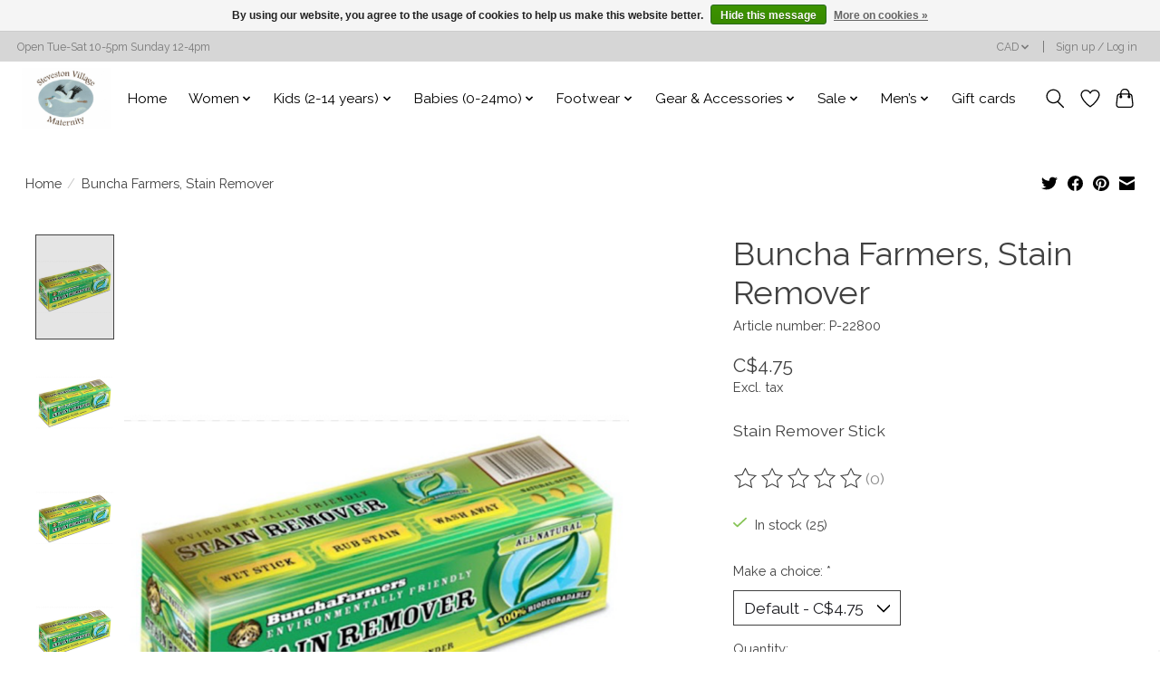

--- FILE ---
content_type: text/html;charset=utf-8
request_url: https://www.svmaternity.com/stain-remover-stick.html
body_size: 15528
content:
<!DOCTYPE html>
<html lang="en">
  <head>
    <meta charset="utf-8"/>
<!-- [START] 'blocks/head.rain' -->
<!--

  (c) 2008-2026 Lightspeed Netherlands B.V.
  http://www.lightspeedhq.com
  Generated: 11-01-2026 @ 00:21:39

-->
<link rel="canonical" href="https://www.svmaternity.com/stain-remover-stick.html"/>
<link rel="alternate" href="https://www.svmaternity.com/index.rss" type="application/rss+xml" title="New products"/>
<link href="https://cdn.shoplightspeed.com/assets/cookielaw.css?2025-02-20" rel="stylesheet" type="text/css"/>
<meta name="robots" content="noodp,noydir"/>
<meta property="og:url" content="https://www.svmaternity.com/stain-remover-stick.html?source=facebook"/>
<meta property="og:site_name" content="Steveston Village Maternity"/>
<meta property="og:title" content="Buncha Farmers Buncha Farmers, Stain Remover"/>
<meta property="og:description" content="Stain Remover Stick We are a Maternity and Children&#039;s boutique with great clothing from head to toe for moms to tween."/>
<meta property="og:image" content="https://cdn.shoplightspeed.com/shops/641417/files/27367590/buncha-farmers-buncha-farmers-stain-remover.jpg"/>
<!--[if lt IE 9]>
<script src="https://cdn.shoplightspeed.com/assets/html5shiv.js?2025-02-20"></script>
<![endif]-->
<!-- [END] 'blocks/head.rain' -->
    
    
    <title>Buncha Farmers Buncha Farmers, Stain Remover - Steveston Village Maternity</title>
    <meta name="description" content="Stain Remover Stick We are a Maternity and Children&#039;s boutique with great clothing from head to toe for moms to tween." />
    <meta name="keywords" content="Buncha, Farmers, Buncha, Farmers,, Stain, Remover, steveston village maternity, Steveston maternity, maternity wear, maternity clothes canada, maternity store, Maternity, maternity stores, maternity clothes, Maternity clothing, Kids, Kids Store, Kids" />
    <meta http-equiv="X-UA-Compatible" content="IE=edge">
    <meta name="viewport" content="width=device-width, initial-scale=1">
    <meta name="apple-mobile-web-app-capable" content="yes">
    <meta name="apple-mobile-web-app-status-bar-style" content="black">
    
    <script>document.getElementsByTagName("html")[0].className += " js";</script>

    <link rel="shortcut icon" href="https://cdn.shoplightspeed.com/shops/641417/themes/13296/v/212083/assets/favicon.png?20210308190227" type="image/x-icon" />
    <link href='//fonts.googleapis.com/css?family=Raleway:400,300,600&display=swap' rel='stylesheet' type='text/css'>
    <link href='//fonts.googleapis.com/css?family=Raleway:400,300,600&display=swap' rel='stylesheet' type='text/css'>
    <link rel="stylesheet" href="https://cdn.shoplightspeed.com/assets/gui-2-0.css?2025-02-20" />
    <link rel="stylesheet" href="https://cdn.shoplightspeed.com/assets/gui-responsive-2-0.css?2025-02-20" />
    <link id="lightspeedframe" rel="stylesheet" href="https://cdn.shoplightspeed.com/shops/641417/themes/13296/assets/style.css?2026010819000420210104183204" />
    <!-- browsers not supporting CSS variables -->
    <script>
      if(!('CSS' in window) || !CSS.supports('color', 'var(--color-var)')) {var cfStyle = document.getElementById('lightspeedframe');if(cfStyle) {var href = cfStyle.getAttribute('href');href = href.replace('style.css', 'style-fallback.css');cfStyle.setAttribute('href', href);}}
    </script>
    <link rel="stylesheet" href="https://cdn.shoplightspeed.com/shops/641417/themes/13296/assets/settings.css?2026010819000420210104183204" />
    <link rel="stylesheet" href="https://cdn.shoplightspeed.com/shops/641417/themes/13296/assets/custom.css?2026010819000420210104183204" />

    <script src="https://cdn.shoplightspeed.com/assets/jquery-3-7-1.js?2025-02-20"></script>
    <script src="https://cdn.shoplightspeed.com/assets/jquery-ui-1-14-1.js?2025-02-20"></script>

  </head>
  <body>
    
          <header class="main-header main-header--mobile js-main-header position-relative">
  <div class="main-header__top-section">
    <div class="main-header__nav-grid justify-between@md container max-width-lg text-xs padding-y-xxs">
      <div>Open Tue-Sat 10-5pm Sunday 12-4pm</div>
      <ul class="main-header__list flex-grow flex-basis-0 justify-end@md display@md">        
                
                <li class="main-header__item">
          <a href="#0" class="main-header__link">
            <span class="text-uppercase">cad</span>
            <svg class="main-header__dropdown-icon icon" viewBox="0 0 16 16"><polygon fill="currentColor" points="8,11.4 2.6,6 4,4.6 8,8.6 12,4.6 13.4,6 "></polygon></svg>
          </a>
          <ul class="main-header__dropdown">
                        <li><a href="https://www.svmaternity.com/session/currency/gbp/" class="main-header__dropdown-link" aria-label="Switch to gbp currency" title="gbp">GBP</a></li>
                        <li><a href="https://www.svmaternity.com/session/currency/usd/" class="main-header__dropdown-link" aria-label="Switch to usd currency" title="usd">USD</a></li>
                        <li><a href="https://www.svmaternity.com/session/currency/cad/" class="main-header__dropdown-link" aria-current="true" aria-label="Switch to cad currency" title="cad">CAD</a></li>
                        <li><a href="https://www.svmaternity.com/session/currency/nzd/" class="main-header__dropdown-link" aria-label="Switch to nzd currency" title="nzd">NZD</a></li>
                      </ul>
        </li>
                        <li class="main-header__item separator"></li>
                <li class="main-header__item"><a href="https://www.svmaternity.com/account/" class="main-header__link" title="My account">Sign up / Log in</a></li>
      </ul>
    </div>
  </div>
  <div class="main-header__mobile-content container max-width-lg">
          <a href="https://www.svmaternity.com/" class="main-header__logo" title="Steveston Village Maternity">
        <img src="https://cdn.shoplightspeed.com/shops/641417/themes/13296/v/212083/assets/logo.png?20210308190227" alt="Steveston Village Maternity">
              </a>
        
    <div class="flex items-center">
            <a href="https://www.svmaternity.com/account/wishlist/" class="main-header__mobile-btn js-tab-focus">
        <svg class="icon" viewBox="0 0 24 25" fill="none"><title>Go to wishlist</title><path d="M11.3785 4.50387L12 5.42378L12.6215 4.50387C13.6598 2.96698 15.4376 1.94995 17.4545 1.94995C20.65 1.94995 23.232 4.49701 23.25 7.6084C23.2496 8.53335 22.927 9.71432 22.3056 11.056C21.689 12.3875 20.8022 13.8258 19.7333 15.249C17.6019 18.0872 14.7978 20.798 12.0932 22.4477L12 22.488L11.9068 22.4477C9.20215 20.798 6.3981 18.0872 4.26667 15.249C3.1978 13.8258 2.31101 12.3875 1.69437 11.056C1.07303 9.71436 0.750466 8.53342 0.75 7.60848C0.767924 4.49706 3.34993 1.94995 6.54545 1.94995C8.56242 1.94995 10.3402 2.96698 11.3785 4.50387Z" stroke="currentColor" stroke-width="1.5" fill="none"/></svg>
        <span class="sr-only">Wishlist</span>
      </a>
            <button class="reset main-header__mobile-btn js-tab-focus" aria-controls="cartDrawer">
        <svg class="icon" viewBox="0 0 24 25" fill="none"><title>Toggle cart</title><path d="M2.90171 9.65153C3.0797 8.00106 4.47293 6.75 6.13297 6.75H17.867C19.527 6.75 20.9203 8.00105 21.0982 9.65153L22.1767 19.6515C22.3839 21.5732 20.8783 23.25 18.9454 23.25H5.05454C3.1217 23.25 1.61603 21.5732 1.82328 19.6515L2.90171 9.65153Z" stroke="currentColor" stroke-width="1.5" fill="none"/>
        <path d="M7.19995 9.6001V5.7001C7.19995 2.88345 9.4833 0.600098 12.3 0.600098C15.1166 0.600098 17.4 2.88345 17.4 5.7001V9.6001" stroke="currentColor" stroke-width="1.5" fill="none"/>
        <circle cx="7.19996" cy="10.2001" r="1.8" fill="currentColor"/>
        <ellipse cx="17.4" cy="10.2001" rx="1.8" ry="1.8" fill="currentColor"/></svg>
        <span class="sr-only">Cart</span>
              </button>

      <button class="reset anim-menu-btn js-anim-menu-btn main-header__nav-control js-tab-focus" aria-label="Toggle menu">
        <i class="anim-menu-btn__icon anim-menu-btn__icon--close" aria-hidden="true"></i>
      </button>
    </div>
  </div>

  <div class="main-header__nav" role="navigation">
    <div class="main-header__nav-grid justify-between@md container max-width-lg">
      <div class="main-header__nav-logo-wrapper flex-shrink-0">
        
                  <a href="https://www.svmaternity.com/" class="main-header__logo" title="Steveston Village Maternity">
            <img src="https://cdn.shoplightspeed.com/shops/641417/themes/13296/v/212083/assets/logo.png?20210308190227" alt="Steveston Village Maternity">
                      </a>
              </div>
      
      <form action="https://www.svmaternity.com/search/" method="get" role="search" class="padding-y-md hide@md">
        <label class="sr-only" for="searchInputMobile">Search</label>
        <input class="header-v3__nav-form-control form-control width-100%" value="" autocomplete="off" type="search" name="q" id="searchInputMobile" placeholder="Search...">
      </form>

      <ul class="main-header__list flex-grow flex-basis-0 flex-wrap justify-center@md">
        
                <li class="main-header__item">
          <a class="main-header__link" href="https://www.svmaternity.com/">Home</a>
        </li>
        
                <li class="main-header__item js-main-nav__item">
          <a class="main-header__link js-main-nav__control" href="https://www.svmaternity.com/women/">
            <span>Women</span>            <svg class="main-header__dropdown-icon icon" viewBox="0 0 16 16"><polygon fill="currentColor" points="8,11.4 2.6,6 4,4.6 8,8.6 12,4.6 13.4,6 "></polygon></svg>                        <i class="main-header__arrow-icon" aria-hidden="true">
              <svg class="icon" viewBox="0 0 16 16">
                <g class="icon__group" fill="none" stroke="currentColor" stroke-linecap="square" stroke-miterlimit="10" stroke-width="2">
                  <path d="M2 2l12 12" />
                  <path d="M14 2L2 14" />
                </g>
              </svg>
            </i>
                        
          </a>
                    <ul class="main-header__dropdown">
            <li class="main-header__dropdown-item"><a href="https://www.svmaternity.com/women/" class="main-header__dropdown-link hide@md">All Women</a></li>
                        <li class="main-header__dropdown-item js-main-nav__item position-relative">
              <a class="main-header__dropdown-link js-main-nav__control flex justify-between " href="https://www.svmaternity.com/women/maternity-clothing/">
                Maternity Clothing
                <svg class="dropdown__desktop-icon icon" aria-hidden="true" viewBox="0 0 12 12"><polyline stroke-width="1" stroke="currentColor" fill="none" stroke-linecap="round" stroke-linejoin="round" points="3.5 0.5 9.5 6 3.5 11.5"></polyline></svg>                                <i class="main-header__arrow-icon" aria-hidden="true">
                  <svg class="icon" viewBox="0 0 16 16">
                    <g class="icon__group" fill="none" stroke="currentColor" stroke-linecap="square" stroke-miterlimit="10" stroke-width="2">
                      <path d="M2 2l12 12" />
                      <path d="M14 2L2 14" />
                    </g>
                  </svg>
                </i>
                              </a>

                            <ul class="main-header__dropdown">
                <li><a href="https://www.svmaternity.com/women/maternity-clothing/" class="main-header__dropdown-link hide@md">All Maternity Clothing</a></li>
                                <li><a class="main-header__dropdown-link" href="https://www.svmaternity.com/women/maternity-clothing/dresses/">Dresses</a></li>
                                <li><a class="main-header__dropdown-link" href="https://www.svmaternity.com/women/maternity-clothing/tops/">Tops</a></li>
                                <li><a class="main-header__dropdown-link" href="https://www.svmaternity.com/women/maternity-clothing/pants/">Pants</a></li>
                                <li><a class="main-header__dropdown-link" href="https://www.svmaternity.com/women/maternity-clothing/jeans/">Jeans</a></li>
                                <li><a class="main-header__dropdown-link" href="https://www.svmaternity.com/women/maternity-clothing/leggings/">Leggings</a></li>
                                <li><a class="main-header__dropdown-link" href="https://www.svmaternity.com/women/maternity-clothing/skirts/">Skirts</a></li>
                                <li><a class="main-header__dropdown-link" href="https://www.svmaternity.com/women/maternity-clothing/shorts/">Shorts</a></li>
                                <li><a class="main-header__dropdown-link" href="https://www.svmaternity.com/women/maternity-clothing/outerwear/">Outerwear</a></li>
                                <li><a class="main-header__dropdown-link" href="https://www.svmaternity.com/women/maternity-clothing/rompers/">Rompers</a></li>
                                <li><a class="main-header__dropdown-link" href="https://www.svmaternity.com/women/maternity-clothing/bras/">Bras</a></li>
                                <li><a class="main-header__dropdown-link" href="https://www.svmaternity.com/women/maternity-clothing/swim/">Swim</a></li>
                                <li><a class="main-header__dropdown-link" href="https://www.svmaternity.com/women/maternity-clothing/active-sleepwear/">Active &amp; Sleepwear</a></li>
                                <li><a class="main-header__dropdown-link" href="https://www.svmaternity.com/women/maternity-clothing/undergarments/">Undergarments</a></li>
                                <li><a class="main-header__dropdown-link" href="https://www.svmaternity.com/women/maternity-clothing/pregnancy-support-band/">Pregnancy Support Band</a></li>
                                <li><a class="main-header__dropdown-link" href="https://www.svmaternity.com/women/maternity-clothing/headwear/">Headwear</a></li>
                              </ul>
                          </li>
                        <li class="main-header__dropdown-item js-main-nav__item position-relative">
              <a class="main-header__dropdown-link js-main-nav__control flex justify-between " href="https://www.svmaternity.com/women/nursing-clothing/">
                Nursing Clothing
                <svg class="dropdown__desktop-icon icon" aria-hidden="true" viewBox="0 0 12 12"><polyline stroke-width="1" stroke="currentColor" fill="none" stroke-linecap="round" stroke-linejoin="round" points="3.5 0.5 9.5 6 3.5 11.5"></polyline></svg>                                <i class="main-header__arrow-icon" aria-hidden="true">
                  <svg class="icon" viewBox="0 0 16 16">
                    <g class="icon__group" fill="none" stroke="currentColor" stroke-linecap="square" stroke-miterlimit="10" stroke-width="2">
                      <path d="M2 2l12 12" />
                      <path d="M14 2L2 14" />
                    </g>
                  </svg>
                </i>
                              </a>

                            <ul class="main-header__dropdown">
                <li><a href="https://www.svmaternity.com/women/nursing-clothing/" class="main-header__dropdown-link hide@md">All Nursing Clothing</a></li>
                                <li><a class="main-header__dropdown-link" href="https://www.svmaternity.com/women/nursing-clothing/dresses/">Dresses</a></li>
                                <li><a class="main-header__dropdown-link" href="https://www.svmaternity.com/women/nursing-clothing/tops/">Tops</a></li>
                                <li><a class="main-header__dropdown-link" href="https://www.svmaternity.com/women/nursing-clothing/rompers/">Rompers</a></li>
                                <li><a class="main-header__dropdown-link" href="https://www.svmaternity.com/women/nursing-clothing/tanks-tops/">Tanks Tops</a></li>
                                <li><a class="main-header__dropdown-link" href="https://www.svmaternity.com/women/nursing-clothing/bras/">Bras</a></li>
                                <li><a class="main-header__dropdown-link" href="https://www.svmaternity.com/women/nursing-clothing/swim/">Swim</a></li>
                                <li><a class="main-header__dropdown-link" href="https://www.svmaternity.com/women/nursing-clothing/sleepwear/">Sleepwear</a></li>
                                <li><a class="main-header__dropdown-link" href="https://www.svmaternity.com/women/nursing-clothing/support-compression-belts/">Support/Compression Belts</a></li>
                              </ul>
                          </li>
                        <li class="main-header__dropdown-item js-main-nav__item position-relative">
              <a class="main-header__dropdown-link js-main-nav__control flex justify-between " href="https://www.svmaternity.com/women/post-pregnancy-products/">
                Post Pregnancy Products
                <svg class="dropdown__desktop-icon icon" aria-hidden="true" viewBox="0 0 12 12"><polyline stroke-width="1" stroke="currentColor" fill="none" stroke-linecap="round" stroke-linejoin="round" points="3.5 0.5 9.5 6 3.5 11.5"></polyline></svg>                                <i class="main-header__arrow-icon" aria-hidden="true">
                  <svg class="icon" viewBox="0 0 16 16">
                    <g class="icon__group" fill="none" stroke="currentColor" stroke-linecap="square" stroke-miterlimit="10" stroke-width="2">
                      <path d="M2 2l12 12" />
                      <path d="M14 2L2 14" />
                    </g>
                  </svg>
                </i>
                              </a>

                            <ul class="main-header__dropdown">
                <li><a href="https://www.svmaternity.com/women/post-pregnancy-products/" class="main-header__dropdown-link hide@md">All Post Pregnancy Products</a></li>
                                <li><a class="main-header__dropdown-link" href="https://www.svmaternity.com/women/post-pregnancy-products/undergarments/">Undergarments</a></li>
                                <li><a class="main-header__dropdown-link" href="https://www.svmaternity.com/women/post-pregnancy-products/compression-bands/">Compression Bands</a></li>
                              </ul>
                          </li>
                        <li class="main-header__dropdown-item js-main-nav__item position-relative">
              <a class="main-header__dropdown-link js-main-nav__control flex justify-between " href="https://www.svmaternity.com/women/womens-wear/">
                Women&#039;s Wear
                <svg class="dropdown__desktop-icon icon" aria-hidden="true" viewBox="0 0 12 12"><polyline stroke-width="1" stroke="currentColor" fill="none" stroke-linecap="round" stroke-linejoin="round" points="3.5 0.5 9.5 6 3.5 11.5"></polyline></svg>                                <i class="main-header__arrow-icon" aria-hidden="true">
                  <svg class="icon" viewBox="0 0 16 16">
                    <g class="icon__group" fill="none" stroke="currentColor" stroke-linecap="square" stroke-miterlimit="10" stroke-width="2">
                      <path d="M2 2l12 12" />
                      <path d="M14 2L2 14" />
                    </g>
                  </svg>
                </i>
                              </a>

                            <ul class="main-header__dropdown">
                <li><a href="https://www.svmaternity.com/women/womens-wear/" class="main-header__dropdown-link hide@md">All Women&#039;s Wear</a></li>
                                <li><a class="main-header__dropdown-link" href="https://www.svmaternity.com/women/womens-wear/dresses/">Dresses</a></li>
                                <li><a class="main-header__dropdown-link" href="https://www.svmaternity.com/women/womens-wear/pants/">Pants</a></li>
                                <li><a class="main-header__dropdown-link" href="https://www.svmaternity.com/women/womens-wear/tops/">Tops</a></li>
                                <li><a class="main-header__dropdown-link" href="https://www.svmaternity.com/women/womens-wear/skirts/">Skirts</a></li>
                                <li><a class="main-header__dropdown-link" href="https://www.svmaternity.com/women/womens-wear/sweaters/">Sweaters</a></li>
                                <li><a class="main-header__dropdown-link" href="https://www.svmaternity.com/women/womens-wear/sleepwear/">Sleepwear</a></li>
                                <li><a class="main-header__dropdown-link" href="https://www.svmaternity.com/women/womens-wear/lingerie/">Lingerie</a></li>
                                <li><a class="main-header__dropdown-link" href="https://www.svmaternity.com/women/womens-wear/outerwear/">Outerwear</a></li>
                              </ul>
                          </li>
                      </ul>
                  </li>
                <li class="main-header__item js-main-nav__item">
          <a class="main-header__link js-main-nav__control" href="https://www.svmaternity.com/kids-2-14-years/">
            <span>Kids (2-14 years)</span>            <svg class="main-header__dropdown-icon icon" viewBox="0 0 16 16"><polygon fill="currentColor" points="8,11.4 2.6,6 4,4.6 8,8.6 12,4.6 13.4,6 "></polygon></svg>                        <i class="main-header__arrow-icon" aria-hidden="true">
              <svg class="icon" viewBox="0 0 16 16">
                <g class="icon__group" fill="none" stroke="currentColor" stroke-linecap="square" stroke-miterlimit="10" stroke-width="2">
                  <path d="M2 2l12 12" />
                  <path d="M14 2L2 14" />
                </g>
              </svg>
            </i>
                        
          </a>
                    <ul class="main-header__dropdown">
            <li class="main-header__dropdown-item"><a href="https://www.svmaternity.com/kids-2-14-years/" class="main-header__dropdown-link hide@md">All Kids (2-14 years)</a></li>
                        <li class="main-header__dropdown-item js-main-nav__item position-relative">
              <a class="main-header__dropdown-link js-main-nav__control flex justify-between " href="https://www.svmaternity.com/kids-2-14-years/girls-clothing/">
                Girls Clothing
                <svg class="dropdown__desktop-icon icon" aria-hidden="true" viewBox="0 0 12 12"><polyline stroke-width="1" stroke="currentColor" fill="none" stroke-linecap="round" stroke-linejoin="round" points="3.5 0.5 9.5 6 3.5 11.5"></polyline></svg>                                <i class="main-header__arrow-icon" aria-hidden="true">
                  <svg class="icon" viewBox="0 0 16 16">
                    <g class="icon__group" fill="none" stroke="currentColor" stroke-linecap="square" stroke-miterlimit="10" stroke-width="2">
                      <path d="M2 2l12 12" />
                      <path d="M14 2L2 14" />
                    </g>
                  </svg>
                </i>
                              </a>

                            <ul class="main-header__dropdown">
                <li><a href="https://www.svmaternity.com/kids-2-14-years/girls-clothing/" class="main-header__dropdown-link hide@md">All Girls Clothing</a></li>
                                <li><a class="main-header__dropdown-link" href="https://www.svmaternity.com/kids-2-14-years/girls-clothing/tops/">Tops</a></li>
                                <li><a class="main-header__dropdown-link" href="https://www.svmaternity.com/kids-2-14-years/girls-clothing/dresses/">Dresses</a></li>
                                <li><a class="main-header__dropdown-link" href="https://www.svmaternity.com/kids-2-14-years/girls-clothing/bottoms/">Bottoms</a></li>
                                <li><a class="main-header__dropdown-link" href="https://www.svmaternity.com/kids-2-14-years/girls-clothing/rompers/">Rompers</a></li>
                                <li><a class="main-header__dropdown-link" href="https://www.svmaternity.com/kids-2-14-years/girls-clothing/outerwear/">Outerwear</a></li>
                                <li><a class="main-header__dropdown-link" href="https://www.svmaternity.com/kids-2-14-years/girls-clothing/swimwear/">Swimwear</a></li>
                                <li><a class="main-header__dropdown-link" href="https://www.svmaternity.com/kids-2-14-years/girls-clothing/socks-tights/">Socks / Tights</a></li>
                                <li><a class="main-header__dropdown-link" href="https://www.svmaternity.com/kids-2-14-years/girls-clothing/pajamas-and-base-layers/">Pajamas and Base Layers</a></li>
                                <li><a class="main-header__dropdown-link" href="https://www.svmaternity.com/kids-2-14-years/girls-clothing/accessories/">Accessories</a></li>
                                <li><a class="main-header__dropdown-link" href="https://www.svmaternity.com/kids-2-14-years/girls-clothing/skirts/">Skirts</a></li>
                                <li><a class="main-header__dropdown-link" href="https://www.svmaternity.com/kids-2-14-years/girls-clothing/headwear/">Headwear</a></li>
                                <li><a class="main-header__dropdown-link" href="https://www.svmaternity.com/kids-2-14-years/girls-clothing/undergarments/">Undergarments</a></li>
                              </ul>
                          </li>
                        <li class="main-header__dropdown-item js-main-nav__item position-relative">
              <a class="main-header__dropdown-link js-main-nav__control flex justify-between " href="https://www.svmaternity.com/kids-2-14-years/boys-clothing/">
                Boys Clothing
                <svg class="dropdown__desktop-icon icon" aria-hidden="true" viewBox="0 0 12 12"><polyline stroke-width="1" stroke="currentColor" fill="none" stroke-linecap="round" stroke-linejoin="round" points="3.5 0.5 9.5 6 3.5 11.5"></polyline></svg>                                <i class="main-header__arrow-icon" aria-hidden="true">
                  <svg class="icon" viewBox="0 0 16 16">
                    <g class="icon__group" fill="none" stroke="currentColor" stroke-linecap="square" stroke-miterlimit="10" stroke-width="2">
                      <path d="M2 2l12 12" />
                      <path d="M14 2L2 14" />
                    </g>
                  </svg>
                </i>
                              </a>

                            <ul class="main-header__dropdown">
                <li><a href="https://www.svmaternity.com/kids-2-14-years/boys-clothing/" class="main-header__dropdown-link hide@md">All Boys Clothing</a></li>
                                <li><a class="main-header__dropdown-link" href="https://www.svmaternity.com/kids-2-14-years/boys-clothing/tops/">Tops</a></li>
                                <li><a class="main-header__dropdown-link" href="https://www.svmaternity.com/kids-2-14-years/boys-clothing/bottoms/">Bottoms</a></li>
                                <li><a class="main-header__dropdown-link" href="https://www.svmaternity.com/kids-2-14-years/boys-clothing/outerwear/">Outerwear</a></li>
                                <li><a class="main-header__dropdown-link" href="https://www.svmaternity.com/kids-2-14-years/boys-clothing/swimwear/">Swimwear</a></li>
                                <li><a class="main-header__dropdown-link" href="https://www.svmaternity.com/kids-2-14-years/boys-clothing/undergarments/">Undergarments</a></li>
                                <li><a class="main-header__dropdown-link" href="https://www.svmaternity.com/kids-2-14-years/boys-clothing/accessories/">Accessories</a></li>
                                <li><a class="main-header__dropdown-link" href="https://www.svmaternity.com/kids-2-14-years/boys-clothing/headwear/">Headwear</a></li>
                                <li><a class="main-header__dropdown-link" href="https://www.svmaternity.com/kids-2-14-years/boys-clothing/pajamas-and-base-layers/">Pajamas and Base Layers</a></li>
                                <li><a class="main-header__dropdown-link" href="https://www.svmaternity.com/kids-2-14-years/boys-clothing/socks/">Socks</a></li>
                                <li><a class="main-header__dropdown-link" href="https://www.svmaternity.com/kids-2-14-years/boys-clothing/fine-tailoring/">Fine Tailoring</a></li>
                                <li><a class="main-header__dropdown-link" href="https://www.svmaternity.com/kids-2-14-years/boys-clothing/pajamas-and-base-layers-3103203/">Pajamas and Base Layers</a></li>
                              </ul>
                          </li>
                        <li class="main-header__dropdown-item js-main-nav__item position-relative">
              <a class="main-header__dropdown-link js-main-nav__control flex justify-between " href="https://www.svmaternity.com/kids-2-14-years/unisex-clothing/">
                Unisex Clothing
                <svg class="dropdown__desktop-icon icon" aria-hidden="true" viewBox="0 0 12 12"><polyline stroke-width="1" stroke="currentColor" fill="none" stroke-linecap="round" stroke-linejoin="round" points="3.5 0.5 9.5 6 3.5 11.5"></polyline></svg>                                <i class="main-header__arrow-icon" aria-hidden="true">
                  <svg class="icon" viewBox="0 0 16 16">
                    <g class="icon__group" fill="none" stroke="currentColor" stroke-linecap="square" stroke-miterlimit="10" stroke-width="2">
                      <path d="M2 2l12 12" />
                      <path d="M14 2L2 14" />
                    </g>
                  </svg>
                </i>
                              </a>

                            <ul class="main-header__dropdown">
                <li><a href="https://www.svmaternity.com/kids-2-14-years/unisex-clothing/" class="main-header__dropdown-link hide@md">All Unisex Clothing</a></li>
                                <li><a class="main-header__dropdown-link" href="https://www.svmaternity.com/kids-2-14-years/unisex-clothing/tops/">Tops</a></li>
                                <li><a class="main-header__dropdown-link" href="https://www.svmaternity.com/kids-2-14-years/unisex-clothing/bottoms/">Bottoms</a></li>
                                <li><a class="main-header__dropdown-link" href="https://www.svmaternity.com/kids-2-14-years/unisex-clothing/accessories/">Accessories</a></li>
                                <li><a class="main-header__dropdown-link" href="https://www.svmaternity.com/kids-2-14-years/unisex-clothing/outerwear/">Outerwear</a></li>
                                <li><a class="main-header__dropdown-link" href="https://www.svmaternity.com/kids-2-14-years/unisex-clothing/headwear/">Headwear</a></li>
                                <li><a class="main-header__dropdown-link" href="https://www.svmaternity.com/kids-2-14-years/unisex-clothing/socks/">Socks</a></li>
                                <li><a class="main-header__dropdown-link" href="https://www.svmaternity.com/kids-2-14-years/unisex-clothing/pajamas-and-base-layers/">Pajamas and Base Layers</a></li>
                              </ul>
                          </li>
                      </ul>
                  </li>
                <li class="main-header__item js-main-nav__item">
          <a class="main-header__link js-main-nav__control" href="https://www.svmaternity.com/babies-0-24mo/">
            <span>Babies (0-24mo)</span>            <svg class="main-header__dropdown-icon icon" viewBox="0 0 16 16"><polygon fill="currentColor" points="8,11.4 2.6,6 4,4.6 8,8.6 12,4.6 13.4,6 "></polygon></svg>                        <i class="main-header__arrow-icon" aria-hidden="true">
              <svg class="icon" viewBox="0 0 16 16">
                <g class="icon__group" fill="none" stroke="currentColor" stroke-linecap="square" stroke-miterlimit="10" stroke-width="2">
                  <path d="M2 2l12 12" />
                  <path d="M14 2L2 14" />
                </g>
              </svg>
            </i>
                        
          </a>
                    <ul class="main-header__dropdown">
            <li class="main-header__dropdown-item"><a href="https://www.svmaternity.com/babies-0-24mo/" class="main-header__dropdown-link hide@md">All Babies (0-24mo)</a></li>
                        <li class="main-header__dropdown-item js-main-nav__item position-relative">
              <a class="main-header__dropdown-link js-main-nav__control flex justify-between " href="https://www.svmaternity.com/babies-0-24mo/baby-girl-clothing/">
                Baby Girl Clothing
                <svg class="dropdown__desktop-icon icon" aria-hidden="true" viewBox="0 0 12 12"><polyline stroke-width="1" stroke="currentColor" fill="none" stroke-linecap="round" stroke-linejoin="round" points="3.5 0.5 9.5 6 3.5 11.5"></polyline></svg>                                <i class="main-header__arrow-icon" aria-hidden="true">
                  <svg class="icon" viewBox="0 0 16 16">
                    <g class="icon__group" fill="none" stroke="currentColor" stroke-linecap="square" stroke-miterlimit="10" stroke-width="2">
                      <path d="M2 2l12 12" />
                      <path d="M14 2L2 14" />
                    </g>
                  </svg>
                </i>
                              </a>

                            <ul class="main-header__dropdown">
                <li><a href="https://www.svmaternity.com/babies-0-24mo/baby-girl-clothing/" class="main-header__dropdown-link hide@md">All Baby Girl Clothing</a></li>
                                <li><a class="main-header__dropdown-link" href="https://www.svmaternity.com/babies-0-24mo/baby-girl-clothing/dresses/">Dresses</a></li>
                                <li><a class="main-header__dropdown-link" href="https://www.svmaternity.com/babies-0-24mo/baby-girl-clothing/tops/">Tops</a></li>
                                <li><a class="main-header__dropdown-link" href="https://www.svmaternity.com/babies-0-24mo/baby-girl-clothing/rompers/">Rompers</a></li>
                                <li><a class="main-header__dropdown-link" href="https://www.svmaternity.com/babies-0-24mo/baby-girl-clothing/bottoms/">Bottoms</a></li>
                                <li><a class="main-header__dropdown-link" href="https://www.svmaternity.com/babies-0-24mo/baby-girl-clothing/swimwear/">Swimwear</a></li>
                                <li><a class="main-header__dropdown-link" href="https://www.svmaternity.com/babies-0-24mo/baby-girl-clothing/outerwear/">Outerwear</a></li>
                                <li><a class="main-header__dropdown-link" href="https://www.svmaternity.com/babies-0-24mo/baby-girl-clothing/accessories/">Accessories</a></li>
                                <li><a class="main-header__dropdown-link" href="https://www.svmaternity.com/babies-0-24mo/baby-girl-clothing/sleepwear/">Sleepwear</a></li>
                                <li><a class="main-header__dropdown-link" href="https://www.svmaternity.com/babies-0-24mo/baby-girl-clothing/headwear/">Headwear</a></li>
                                <li><a class="main-header__dropdown-link" href="https://www.svmaternity.com/babies-0-24mo/baby-girl-clothing/outfits/">Outfits</a></li>
                                <li><a class="main-header__dropdown-link" href="https://www.svmaternity.com/babies-0-24mo/baby-girl-clothing/undergarments/">Undergarments</a></li>
                              </ul>
                          </li>
                        <li class="main-header__dropdown-item js-main-nav__item position-relative">
              <a class="main-header__dropdown-link js-main-nav__control flex justify-between " href="https://www.svmaternity.com/babies-0-24mo/baby-boy-clothing/">
                Baby Boy Clothing
                <svg class="dropdown__desktop-icon icon" aria-hidden="true" viewBox="0 0 12 12"><polyline stroke-width="1" stroke="currentColor" fill="none" stroke-linecap="round" stroke-linejoin="round" points="3.5 0.5 9.5 6 3.5 11.5"></polyline></svg>                                <i class="main-header__arrow-icon" aria-hidden="true">
                  <svg class="icon" viewBox="0 0 16 16">
                    <g class="icon__group" fill="none" stroke="currentColor" stroke-linecap="square" stroke-miterlimit="10" stroke-width="2">
                      <path d="M2 2l12 12" />
                      <path d="M14 2L2 14" />
                    </g>
                  </svg>
                </i>
                              </a>

                            <ul class="main-header__dropdown">
                <li><a href="https://www.svmaternity.com/babies-0-24mo/baby-boy-clothing/" class="main-header__dropdown-link hide@md">All Baby Boy Clothing</a></li>
                                <li><a class="main-header__dropdown-link" href="https://www.svmaternity.com/babies-0-24mo/baby-boy-clothing/tops/">Tops</a></li>
                                <li><a class="main-header__dropdown-link" href="https://www.svmaternity.com/babies-0-24mo/baby-boy-clothing/bottoms/">Bottoms</a></li>
                                <li><a class="main-header__dropdown-link" href="https://www.svmaternity.com/babies-0-24mo/baby-boy-clothing/rompers/">Rompers</a></li>
                                <li><a class="main-header__dropdown-link" href="https://www.svmaternity.com/babies-0-24mo/baby-boy-clothing/outerwear/">Outerwear</a></li>
                                <li><a class="main-header__dropdown-link" href="https://www.svmaternity.com/babies-0-24mo/baby-boy-clothing/sleepwear/">Sleepwear</a></li>
                                <li><a class="main-header__dropdown-link" href="https://www.svmaternity.com/babies-0-24mo/baby-boy-clothing/swimwear/">Swimwear</a></li>
                                <li><a class="main-header__dropdown-link" href="https://www.svmaternity.com/babies-0-24mo/baby-boy-clothing/accessories/">Accessories</a></li>
                                <li><a class="main-header__dropdown-link" href="https://www.svmaternity.com/babies-0-24mo/baby-boy-clothing/headwear/">Headwear</a></li>
                                <li><a class="main-header__dropdown-link" href="https://www.svmaternity.com/babies-0-24mo/baby-boy-clothing/socks/">Socks</a></li>
                              </ul>
                          </li>
                        <li class="main-header__dropdown-item js-main-nav__item position-relative">
              <a class="main-header__dropdown-link js-main-nav__control flex justify-between " href="https://www.svmaternity.com/babies-0-24mo/unisex-baby-clothing/">
                Unisex Baby Clothing
                <svg class="dropdown__desktop-icon icon" aria-hidden="true" viewBox="0 0 12 12"><polyline stroke-width="1" stroke="currentColor" fill="none" stroke-linecap="round" stroke-linejoin="round" points="3.5 0.5 9.5 6 3.5 11.5"></polyline></svg>                                <i class="main-header__arrow-icon" aria-hidden="true">
                  <svg class="icon" viewBox="0 0 16 16">
                    <g class="icon__group" fill="none" stroke="currentColor" stroke-linecap="square" stroke-miterlimit="10" stroke-width="2">
                      <path d="M2 2l12 12" />
                      <path d="M14 2L2 14" />
                    </g>
                  </svg>
                </i>
                              </a>

                            <ul class="main-header__dropdown">
                <li><a href="https://www.svmaternity.com/babies-0-24mo/unisex-baby-clothing/" class="main-header__dropdown-link hide@md">All Unisex Baby Clothing</a></li>
                                <li><a class="main-header__dropdown-link" href="https://www.svmaternity.com/babies-0-24mo/unisex-baby-clothing/tops/">Tops</a></li>
                                <li><a class="main-header__dropdown-link" href="https://www.svmaternity.com/babies-0-24mo/unisex-baby-clothing/bottoms/">Bottoms</a></li>
                                <li><a class="main-header__dropdown-link" href="https://www.svmaternity.com/babies-0-24mo/unisex-baby-clothing/rompers/">Rompers</a></li>
                                <li><a class="main-header__dropdown-link" href="https://www.svmaternity.com/babies-0-24mo/unisex-baby-clothing/outfits/">Outfits</a></li>
                                <li><a class="main-header__dropdown-link" href="https://www.svmaternity.com/babies-0-24mo/unisex-baby-clothing/sleepwear/">Sleepwear</a></li>
                                <li><a class="main-header__dropdown-link" href="https://www.svmaternity.com/babies-0-24mo/unisex-baby-clothing/swimwear/">Swimwear</a></li>
                                <li><a class="main-header__dropdown-link" href="https://www.svmaternity.com/babies-0-24mo/unisex-baby-clothing/outerwear/">Outerwear</a></li>
                                <li><a class="main-header__dropdown-link" href="https://www.svmaternity.com/babies-0-24mo/unisex-baby-clothing/accessories/">Accessories</a></li>
                                <li><a class="main-header__dropdown-link" href="https://www.svmaternity.com/babies-0-24mo/unisex-baby-clothing/headwear/">Headwear</a></li>
                                <li><a class="main-header__dropdown-link" href="https://www.svmaternity.com/babies-0-24mo/unisex-baby-clothing/socks/">Socks</a></li>
                              </ul>
                          </li>
                        <li class="main-header__dropdown-item">
              <a class="main-header__dropdown-link" href="https://www.svmaternity.com/babies-0-24mo/footwear/">
                Footwear
                                              </a>

                          </li>
                      </ul>
                  </li>
                <li class="main-header__item js-main-nav__item">
          <a class="main-header__link js-main-nav__control" href="https://www.svmaternity.com/footwear/">
            <span>Footwear</span>            <svg class="main-header__dropdown-icon icon" viewBox="0 0 16 16"><polygon fill="currentColor" points="8,11.4 2.6,6 4,4.6 8,8.6 12,4.6 13.4,6 "></polygon></svg>                        <i class="main-header__arrow-icon" aria-hidden="true">
              <svg class="icon" viewBox="0 0 16 16">
                <g class="icon__group" fill="none" stroke="currentColor" stroke-linecap="square" stroke-miterlimit="10" stroke-width="2">
                  <path d="M2 2l12 12" />
                  <path d="M14 2L2 14" />
                </g>
              </svg>
            </i>
                        
          </a>
                    <ul class="main-header__dropdown">
            <li class="main-header__dropdown-item"><a href="https://www.svmaternity.com/footwear/" class="main-header__dropdown-link hide@md">All Footwear</a></li>
                        <li class="main-header__dropdown-item js-main-nav__item position-relative">
              <a class="main-header__dropdown-link js-main-nav__control flex justify-between " href="https://www.svmaternity.com/footwear/adult/">
                Adult
                <svg class="dropdown__desktop-icon icon" aria-hidden="true" viewBox="0 0 12 12"><polyline stroke-width="1" stroke="currentColor" fill="none" stroke-linecap="round" stroke-linejoin="round" points="3.5 0.5 9.5 6 3.5 11.5"></polyline></svg>                                <i class="main-header__arrow-icon" aria-hidden="true">
                  <svg class="icon" viewBox="0 0 16 16">
                    <g class="icon__group" fill="none" stroke="currentColor" stroke-linecap="square" stroke-miterlimit="10" stroke-width="2">
                      <path d="M2 2l12 12" />
                      <path d="M14 2L2 14" />
                    </g>
                  </svg>
                </i>
                              </a>

                            <ul class="main-header__dropdown">
                <li><a href="https://www.svmaternity.com/footwear/adult/" class="main-header__dropdown-link hide@md">All Adult</a></li>
                                <li><a class="main-header__dropdown-link" href="https://www.svmaternity.com/footwear/adult/shoes/">Shoes</a></li>
                                <li><a class="main-header__dropdown-link" href="https://www.svmaternity.com/footwear/adult/boots/">Boots</a></li>
                                <li><a class="main-header__dropdown-link" href="https://www.svmaternity.com/footwear/adult/sandals/">Sandals</a></li>
                                <li><a class="main-header__dropdown-link" href="https://www.svmaternity.com/footwear/adult/socks/">Socks</a></li>
                              </ul>
                          </li>
                        <li class="main-header__dropdown-item js-main-nav__item position-relative">
              <a class="main-header__dropdown-link js-main-nav__control flex justify-between " href="https://www.svmaternity.com/footwear/babies/">
                Babies
                <svg class="dropdown__desktop-icon icon" aria-hidden="true" viewBox="0 0 12 12"><polyline stroke-width="1" stroke="currentColor" fill="none" stroke-linecap="round" stroke-linejoin="round" points="3.5 0.5 9.5 6 3.5 11.5"></polyline></svg>                                <i class="main-header__arrow-icon" aria-hidden="true">
                  <svg class="icon" viewBox="0 0 16 16">
                    <g class="icon__group" fill="none" stroke="currentColor" stroke-linecap="square" stroke-miterlimit="10" stroke-width="2">
                      <path d="M2 2l12 12" />
                      <path d="M14 2L2 14" />
                    </g>
                  </svg>
                </i>
                              </a>

                            <ul class="main-header__dropdown">
                <li><a href="https://www.svmaternity.com/footwear/babies/" class="main-header__dropdown-link hide@md">All Babies</a></li>
                                <li><a class="main-header__dropdown-link" href="https://www.svmaternity.com/footwear/babies/shoes/">Shoes</a></li>
                                <li><a class="main-header__dropdown-link" href="https://www.svmaternity.com/footwear/babies/sandals/">Sandals</a></li>
                                <li><a class="main-header__dropdown-link" href="https://www.svmaternity.com/footwear/babies/boots/">Boots</a></li>
                                <li><a class="main-header__dropdown-link" href="https://www.svmaternity.com/footwear/babies/socks/">Socks</a></li>
                              </ul>
                          </li>
                        <li class="main-header__dropdown-item js-main-nav__item position-relative">
              <a class="main-header__dropdown-link js-main-nav__control flex justify-between " href="https://www.svmaternity.com/footwear/kids/">
                Kids
                <svg class="dropdown__desktop-icon icon" aria-hidden="true" viewBox="0 0 12 12"><polyline stroke-width="1" stroke="currentColor" fill="none" stroke-linecap="round" stroke-linejoin="round" points="3.5 0.5 9.5 6 3.5 11.5"></polyline></svg>                                <i class="main-header__arrow-icon" aria-hidden="true">
                  <svg class="icon" viewBox="0 0 16 16">
                    <g class="icon__group" fill="none" stroke="currentColor" stroke-linecap="square" stroke-miterlimit="10" stroke-width="2">
                      <path d="M2 2l12 12" />
                      <path d="M14 2L2 14" />
                    </g>
                  </svg>
                </i>
                              </a>

                            <ul class="main-header__dropdown">
                <li><a href="https://www.svmaternity.com/footwear/kids/" class="main-header__dropdown-link hide@md">All Kids</a></li>
                                <li><a class="main-header__dropdown-link" href="https://www.svmaternity.com/footwear/kids/shoes/">Shoes</a></li>
                                <li><a class="main-header__dropdown-link" href="https://www.svmaternity.com/footwear/kids/boots/">Boots</a></li>
                                <li><a class="main-header__dropdown-link" href="https://www.svmaternity.com/footwear/kids/sandals/">Sandals</a></li>
                                <li><a class="main-header__dropdown-link" href="https://www.svmaternity.com/footwear/kids/socks/">Socks</a></li>
                                <li><a class="main-header__dropdown-link" href="https://www.svmaternity.com/footwear/kids/uniform-shoes/">Uniform Shoes</a></li>
                              </ul>
                          </li>
                      </ul>
                  </li>
                <li class="main-header__item js-main-nav__item">
          <a class="main-header__link js-main-nav__control" href="https://www.svmaternity.com/gear-accessories/">
            <span>Gear &amp; Accessories</span>            <svg class="main-header__dropdown-icon icon" viewBox="0 0 16 16"><polygon fill="currentColor" points="8,11.4 2.6,6 4,4.6 8,8.6 12,4.6 13.4,6 "></polygon></svg>                        <i class="main-header__arrow-icon" aria-hidden="true">
              <svg class="icon" viewBox="0 0 16 16">
                <g class="icon__group" fill="none" stroke="currentColor" stroke-linecap="square" stroke-miterlimit="10" stroke-width="2">
                  <path d="M2 2l12 12" />
                  <path d="M14 2L2 14" />
                </g>
              </svg>
            </i>
                        
          </a>
                    <ul class="main-header__dropdown">
            <li class="main-header__dropdown-item"><a href="https://www.svmaternity.com/gear-accessories/" class="main-header__dropdown-link hide@md">All Gear &amp; Accessories</a></li>
                        <li class="main-header__dropdown-item js-main-nav__item position-relative">
              <a class="main-header__dropdown-link js-main-nav__control flex justify-between " href="https://www.svmaternity.com/gear-accessories/kids/">
                Kids
                <svg class="dropdown__desktop-icon icon" aria-hidden="true" viewBox="0 0 12 12"><polyline stroke-width="1" stroke="currentColor" fill="none" stroke-linecap="round" stroke-linejoin="round" points="3.5 0.5 9.5 6 3.5 11.5"></polyline></svg>                                <i class="main-header__arrow-icon" aria-hidden="true">
                  <svg class="icon" viewBox="0 0 16 16">
                    <g class="icon__group" fill="none" stroke="currentColor" stroke-linecap="square" stroke-miterlimit="10" stroke-width="2">
                      <path d="M2 2l12 12" />
                      <path d="M14 2L2 14" />
                    </g>
                  </svg>
                </i>
                              </a>

                            <ul class="main-header__dropdown">
                <li><a href="https://www.svmaternity.com/gear-accessories/kids/" class="main-header__dropdown-link hide@md">All Kids</a></li>
                                <li><a class="main-header__dropdown-link" href="https://www.svmaternity.com/gear-accessories/kids/skin-care/">Skin Care</a></li>
                                <li><a class="main-header__dropdown-link" href="https://www.svmaternity.com/gear-accessories/kids/fashion-accessories/">Fashion Accessories</a></li>
                                <li><a class="main-header__dropdown-link" href="https://www.svmaternity.com/gear-accessories/kids/backpacks/">Backpacks</a></li>
                                <li><a class="main-header__dropdown-link" href="https://www.svmaternity.com/gear-accessories/kids/bath-potty/">Bath &amp; Potty</a></li>
                                <li><a class="main-header__dropdown-link" href="https://www.svmaternity.com/gear-accessories/kids/feeding/">Feeding</a></li>
                                <li><a class="main-header__dropdown-link" href="https://www.svmaternity.com/gear-accessories/kids/toys/">Toys</a></li>
                                <li><a class="main-header__dropdown-link" href="https://www.svmaternity.com/gear-accessories/kids/bento-lunch-boxes/">Bento / Lunch Boxes</a></li>
                                <li><a class="main-header__dropdown-link" href="https://www.svmaternity.com/gear-accessories/kids/water-bottles/">Water Bottles</a></li>
                                <li><a class="main-header__dropdown-link" href="https://www.svmaternity.com/gear-accessories/kids/health-safety/">Health &amp; Safety</a></li>
                                <li><a class="main-header__dropdown-link" href="https://www.svmaternity.com/gear-accessories/kids/blankets-swaddles/">Blankets &amp; Swaddles</a></li>
                                <li><a class="main-header__dropdown-link" href="https://www.svmaternity.com/gear-accessories/kids/decor/">Decor</a></li>
                                <li><a class="main-header__dropdown-link" href="https://www.svmaternity.com/gear-accessories/kids/books/">Books</a></li>
                                <li><a class="main-header__dropdown-link" href="https://www.svmaternity.com/gear-accessories/kids/eyewear-sunglasses/">Eyewear &amp; Sunglasses</a></li>
                                <li><a class="main-header__dropdown-link" href="https://www.svmaternity.com/gear-accessories/kids/teething-mouthcare/">Teething &amp; Mouthcare</a></li>
                                <li><a class="main-header__dropdown-link" href="https://www.svmaternity.com/gear-accessories/kids/teething-mouthcare-3103202/">Teething &amp; Mouthcare</a></li>
                              </ul>
                          </li>
                        <li class="main-header__dropdown-item js-main-nav__item position-relative">
              <a class="main-header__dropdown-link js-main-nav__control flex justify-between " href="https://www.svmaternity.com/gear-accessories/adult/">
                Adult
                <svg class="dropdown__desktop-icon icon" aria-hidden="true" viewBox="0 0 12 12"><polyline stroke-width="1" stroke="currentColor" fill="none" stroke-linecap="round" stroke-linejoin="round" points="3.5 0.5 9.5 6 3.5 11.5"></polyline></svg>                                <i class="main-header__arrow-icon" aria-hidden="true">
                  <svg class="icon" viewBox="0 0 16 16">
                    <g class="icon__group" fill="none" stroke="currentColor" stroke-linecap="square" stroke-miterlimit="10" stroke-width="2">
                      <path d="M2 2l12 12" />
                      <path d="M14 2L2 14" />
                    </g>
                  </svg>
                </i>
                              </a>

                            <ul class="main-header__dropdown">
                <li><a href="https://www.svmaternity.com/gear-accessories/adult/" class="main-header__dropdown-link hide@md">All Adult</a></li>
                                <li><a class="main-header__dropdown-link" href="https://www.svmaternity.com/gear-accessories/adult/skin-care/">Skin Care</a></li>
                                <li><a class="main-header__dropdown-link" href="https://www.svmaternity.com/gear-accessories/adult/baby-carriers/">Baby Carriers</a></li>
                                <li><a class="main-header__dropdown-link" href="https://www.svmaternity.com/gear-accessories/adult/health-wellness/">Health &amp; Wellness</a></li>
                                <li><a class="main-header__dropdown-link" href="https://www.svmaternity.com/gear-accessories/adult/diaper-bags/">Diaper Bags</a></li>
                                <li><a class="main-header__dropdown-link" href="https://www.svmaternity.com/gear-accessories/adult/backpacks/">Backpacks</a></li>
                                <li><a class="main-header__dropdown-link" href="https://www.svmaternity.com/gear-accessories/adult/pumps-accessories/">Pumps &amp; Accessories</a></li>
                                <li><a class="main-header__dropdown-link" href="https://www.svmaternity.com/gear-accessories/adult/post-pregnancy-products/">Post Pregnancy Products</a></li>
                                <li><a class="main-header__dropdown-link" href="https://www.svmaternity.com/gear-accessories/adult/breast-care/">Breast Care</a></li>
                                <li><a class="main-header__dropdown-link" href="https://www.svmaternity.com/gear-accessories/adult/stroller-accessories/">Stroller Accessories</a></li>
                              </ul>
                          </li>
                      </ul>
                  </li>
                <li class="main-header__item js-main-nav__item">
          <a class="main-header__link js-main-nav__control" href="https://www.svmaternity.com/sale/">
            <span>Sale</span>            <svg class="main-header__dropdown-icon icon" viewBox="0 0 16 16"><polygon fill="currentColor" points="8,11.4 2.6,6 4,4.6 8,8.6 12,4.6 13.4,6 "></polygon></svg>                        <i class="main-header__arrow-icon" aria-hidden="true">
              <svg class="icon" viewBox="0 0 16 16">
                <g class="icon__group" fill="none" stroke="currentColor" stroke-linecap="square" stroke-miterlimit="10" stroke-width="2">
                  <path d="M2 2l12 12" />
                  <path d="M14 2L2 14" />
                </g>
              </svg>
            </i>
                        
          </a>
                    <ul class="main-header__dropdown">
            <li class="main-header__dropdown-item"><a href="https://www.svmaternity.com/sale/" class="main-header__dropdown-link hide@md">All Sale</a></li>
                        <li class="main-header__dropdown-item">
              <a class="main-header__dropdown-link" href="https://www.svmaternity.com/sale/15-off/">
                15% OFF
                                              </a>

                          </li>
                        <li class="main-header__dropdown-item">
              <a class="main-header__dropdown-link" href="https://www.svmaternity.com/sale/20-off/">
                20% OFF
                                              </a>

                          </li>
                        <li class="main-header__dropdown-item">
              <a class="main-header__dropdown-link" href="https://www.svmaternity.com/sale/25-off/">
                25% OFF
                                              </a>

                          </li>
                        <li class="main-header__dropdown-item">
              <a class="main-header__dropdown-link" href="https://www.svmaternity.com/sale/30-off/">
                30% OFF
                                              </a>

                          </li>
                        <li class="main-header__dropdown-item">
              <a class="main-header__dropdown-link" href="https://www.svmaternity.com/sale/40-off/">
                40% OFF
                                              </a>

                          </li>
                        <li class="main-header__dropdown-item">
              <a class="main-header__dropdown-link" href="https://www.svmaternity.com/sale/50-off/">
                50% Off
                                              </a>

                          </li>
                        <li class="main-header__dropdown-item">
              <a class="main-header__dropdown-link" href="https://www.svmaternity.com/sale/60-off/">
                60% OFF
                                              </a>

                          </li>
                      </ul>
                  </li>
                <li class="main-header__item js-main-nav__item">
          <a class="main-header__link js-main-nav__control" href="https://www.svmaternity.com/mens/">
            <span>Men’s</span>            <svg class="main-header__dropdown-icon icon" viewBox="0 0 16 16"><polygon fill="currentColor" points="8,11.4 2.6,6 4,4.6 8,8.6 12,4.6 13.4,6 "></polygon></svg>                        <i class="main-header__arrow-icon" aria-hidden="true">
              <svg class="icon" viewBox="0 0 16 16">
                <g class="icon__group" fill="none" stroke="currentColor" stroke-linecap="square" stroke-miterlimit="10" stroke-width="2">
                  <path d="M2 2l12 12" />
                  <path d="M14 2L2 14" />
                </g>
              </svg>
            </i>
                        
          </a>
                    <ul class="main-header__dropdown">
            <li class="main-header__dropdown-item"><a href="https://www.svmaternity.com/mens/" class="main-header__dropdown-link hide@md">All Men’s</a></li>
                        <li class="main-header__dropdown-item">
              <a class="main-header__dropdown-link" href="https://www.svmaternity.com/mens/tops/">
                Tops
                                              </a>

                          </li>
                        <li class="main-header__dropdown-item">
              <a class="main-header__dropdown-link" href="https://www.svmaternity.com/mens/bottoms/">
                Bottoms
                                              </a>

                          </li>
                        <li class="main-header__dropdown-item">
              <a class="main-header__dropdown-link" href="https://www.svmaternity.com/mens/sleepwear/">
                Sleepwear
                                              </a>

                          </li>
                      </ul>
                  </li>
        
                <li class="main-header__item">
            <a class="main-header__link" href="https://www.svmaternity.com/giftcard/" >Gift cards</a>
        </li>
        
        
        
                
        <li class="main-header__item hide@md">
          <ul class="main-header__list main-header__list--mobile-items">        
            
                        <li class="main-header__item js-main-nav__item">
              <a href="#0" class="main-header__link js-main-nav__control">
                <span class="text-uppercase">cad</span>
                <i class="main-header__arrow-icon" aria-hidden="true">
                  <svg class="icon" viewBox="0 0 16 16">
                    <g class="icon__group" fill="none" stroke="currentColor" stroke-linecap="square" stroke-miterlimit="10" stroke-width="2">
                      <path d="M2 2l12 12" />
                      <path d="M14 2L2 14" />
                    </g>
                  </svg>
                </i>
              </a>
              <ul class="main-header__dropdown">
                                <li><a href="https://www.svmaternity.com/session/currency/gbp/" class="main-header__dropdown-link" aria-label="Switch to gbp currency" title="gbp">GBP</a></li>
                                <li><a href="https://www.svmaternity.com/session/currency/usd/" class="main-header__dropdown-link" aria-label="Switch to usd currency" title="usd">USD</a></li>
                                <li><a href="https://www.svmaternity.com/session/currency/cad/" class="main-header__dropdown-link" aria-current="true" aria-label="Switch to cad currency" title="cad">CAD</a></li>
                                <li><a href="https://www.svmaternity.com/session/currency/nzd/" class="main-header__dropdown-link" aria-label="Switch to nzd currency" title="nzd">NZD</a></li>
                              </ul>
            </li>
                                                <li class="main-header__item"><a href="https://www.svmaternity.com/account/" class="main-header__link" title="My account">Sign up / Log in</a></li>
          </ul>
        </li>
        
      </ul>

      <ul class="main-header__list flex-shrink-0 justify-end@md display@md">
        <li class="main-header__item">
          
          <button class="reset switch-icon main-header__link main-header__link--icon js-toggle-search js-switch-icon js-tab-focus" aria-label="Toggle icon">
            <svg class="icon switch-icon__icon--a" viewBox="0 0 24 25"><title>Toggle search</title><path fill-rule="evenodd" clip-rule="evenodd" d="M17.6032 9.55171C17.6032 13.6671 14.267 17.0033 10.1516 17.0033C6.03621 17.0033 2.70001 13.6671 2.70001 9.55171C2.70001 5.4363 6.03621 2.1001 10.1516 2.1001C14.267 2.1001 17.6032 5.4363 17.6032 9.55171ZM15.2499 16.9106C13.8031 17.9148 12.0461 18.5033 10.1516 18.5033C5.20779 18.5033 1.20001 14.4955 1.20001 9.55171C1.20001 4.60787 5.20779 0.600098 10.1516 0.600098C15.0955 0.600098 19.1032 4.60787 19.1032 9.55171C19.1032 12.0591 18.0724 14.3257 16.4113 15.9507L23.2916 22.8311C23.5845 23.1239 23.5845 23.5988 23.2916 23.8917C22.9987 24.1846 22.5239 24.1846 22.231 23.8917L15.2499 16.9106Z" fill="currentColor"/></svg>

            <svg class="icon switch-icon__icon--b" viewBox="0 0 32 32"><title>Toggle search</title><g fill="none" stroke="currentColor" stroke-miterlimit="10" stroke-linecap="round" stroke-linejoin="round" stroke-width="2"><line x1="27" y1="5" x2="5" y2="27"></line><line x1="27" y1="27" x2="5" y2="5"></line></g></svg>
          </button>

        </li>
                <li class="main-header__item">
          <a href="https://www.svmaternity.com/account/wishlist/" class="main-header__link main-header__link--icon">
            <svg class="icon" viewBox="0 0 24 25" fill="none"><title>Go to wishlist</title><path d="M11.3785 4.50387L12 5.42378L12.6215 4.50387C13.6598 2.96698 15.4376 1.94995 17.4545 1.94995C20.65 1.94995 23.232 4.49701 23.25 7.6084C23.2496 8.53335 22.927 9.71432 22.3056 11.056C21.689 12.3875 20.8022 13.8258 19.7333 15.249C17.6019 18.0872 14.7978 20.798 12.0932 22.4477L12 22.488L11.9068 22.4477C9.20215 20.798 6.3981 18.0872 4.26667 15.249C3.1978 13.8258 2.31101 12.3875 1.69437 11.056C1.07303 9.71436 0.750466 8.53342 0.75 7.60848C0.767924 4.49706 3.34993 1.94995 6.54545 1.94995C8.56242 1.94995 10.3402 2.96698 11.3785 4.50387Z" stroke="currentColor" stroke-width="1.5" fill="none"/></svg>
            <span class="sr-only">Wishlist</span>
          </a>
        </li>
                <li class="main-header__item">
          <a href="#0" class="main-header__link main-header__link--icon" aria-controls="cartDrawer">
            <svg class="icon" viewBox="0 0 24 25" fill="none"><title>Toggle cart</title><path d="M2.90171 9.65153C3.0797 8.00106 4.47293 6.75 6.13297 6.75H17.867C19.527 6.75 20.9203 8.00105 21.0982 9.65153L22.1767 19.6515C22.3839 21.5732 20.8783 23.25 18.9454 23.25H5.05454C3.1217 23.25 1.61603 21.5732 1.82328 19.6515L2.90171 9.65153Z" stroke="currentColor" stroke-width="1.5" fill="none"/>
            <path d="M7.19995 9.6001V5.7001C7.19995 2.88345 9.4833 0.600098 12.3 0.600098C15.1166 0.600098 17.4 2.88345 17.4 5.7001V9.6001" stroke="currentColor" stroke-width="1.5" fill="none"/>
            <circle cx="7.19996" cy="10.2001" r="1.8" fill="currentColor"/>
            <ellipse cx="17.4" cy="10.2001" rx="1.8" ry="1.8" fill="currentColor"/></svg>
            <span class="sr-only">Cart</span>
                      </a>
        </li>
      </ul>
      
    	<div class="main-header__search-form bg">
        <form action="https://www.svmaternity.com/search/" method="get" role="search" class="container max-width-lg">
          <label class="sr-only" for="searchInput">Search</label>
          <input class="header-v3__nav-form-control form-control width-100%" value="" autocomplete="off" type="search" name="q" id="searchInput" placeholder="Search...">
        </form>
      </div>
      
    </div>
  </div>
</header>

<div class="drawer dr-cart js-drawer" id="cartDrawer">
  <div class="drawer__content bg shadow-md flex flex-column" role="alertdialog" aria-labelledby="drawer-cart-title">
    <header class="flex items-center justify-between flex-shrink-0 padding-x-md padding-y-md">
      <h1 id="drawer-cart-title" class="text-base text-truncate">Shopping cart</h1>

      <button class="reset drawer__close-btn js-drawer__close js-tab-focus">
        <svg class="icon icon--xs" viewBox="0 0 16 16"><title>Close cart panel</title><g stroke-width="2" stroke="currentColor" fill="none" stroke-linecap="round" stroke-linejoin="round" stroke-miterlimit="10"><line x1="13.5" y1="2.5" x2="2.5" y2="13.5"></line><line x1="2.5" y1="2.5" x2="13.5" y2="13.5"></line></g></svg>
      </button>
    </header>

    <div class="drawer__body padding-x-md padding-bottom-sm js-drawer__body">
            <p class="margin-y-xxxl color-contrast-medium text-sm text-center">Your cart is currently empty</p>
          </div>

    <footer class="padding-x-md padding-y-md flex-shrink-0">
      <p class="text-sm text-center color-contrast-medium margin-bottom-sm">Safely pay with:</p>
      <p class="text-sm flex flex-wrap gap-xs text-xs@md justify-center">
                  <a href="https://www.svmaternity.com/service/payment-methods/" title="Credit Card">
            <img src="https://cdn.shoplightspeed.com/assets/icon-payment-creditcard.png?2025-02-20" alt="Credit Card" height="16" />
          </a>
                  <a href="https://www.svmaternity.com/service/payment-methods/" title="PayPal">
            <img src="https://cdn.shoplightspeed.com/assets/icon-payment-paypalcp.png?2025-02-20" alt="PayPal" height="16" />
          </a>
                  <a href="https://www.svmaternity.com/service/payment-methods/" title="PayPal Pay Later">
            <img src="https://cdn.shoplightspeed.com/assets/icon-payment-paypallater.png?2025-02-20" alt="PayPal Pay Later" height="16" />
          </a>
              </p>
    </footer>
  </div>
</div>                  	  
  
<section class="container max-width-lg product js-product">
  <div class="padding-y-lg grid gap-md">
    <div class="col-6@md">
      <nav class="breadcrumbs text-sm" aria-label="Breadcrumbs">
  <ol class="flex flex-wrap gap-xxs">
    <li class="breadcrumbs__item">
    	<a href="https://www.svmaternity.com/" class="color-inherit text-underline-hover">Home</a>
      <span class="color-contrast-low margin-left-xxs" aria-hidden="true">/</span>
    </li>
        <li class="breadcrumbs__item" aria-current="page">
            Buncha Farmers, Stain Remover
          </li>
      </ol>
</nav>    </div>
    <div class="col-6@md">
    	<ul class="sharebar flex flex-wrap gap-xs justify-end@md">
        <li>
          <a class="sharebar__btn text-underline-hover js-social-share" data-social="twitter" data-text="Buncha Farmers Buncha Farmers, Stain Remover on https://www.svmaternity.com/stain-remover-stick.html" data-hashtags="" href="https://twitter.com/intent/tweet"><svg class="icon" viewBox="0 0 16 16"><title>Share on Twitter</title><g><path d="M16,3c-0.6,0.3-1.2,0.4-1.9,0.5c0.7-0.4,1.2-1,1.4-1.8c-0.6,0.4-1.3,0.6-2.1,0.8c-0.6-0.6-1.5-1-2.4-1 C9.3,1.5,7.8,3,7.8,4.8c0,0.3,0,0.5,0.1,0.7C5.2,5.4,2.7,4.1,1.1,2.1c-0.3,0.5-0.4,1-0.4,1.7c0,1.1,0.6,2.1,1.5,2.7 c-0.5,0-1-0.2-1.5-0.4c0,0,0,0,0,0c0,1.6,1.1,2.9,2.6,3.2C3,9.4,2.7,9.4,2.4,9.4c-0.2,0-0.4,0-0.6-0.1c0.4,1.3,1.6,2.3,3.1,2.3 c-1.1,0.9-2.5,1.4-4.1,1.4c-0.3,0-0.5,0-0.8,0c1.5,0.9,3.2,1.5,5,1.5c6,0,9.3-5,9.3-9.3c0-0.1,0-0.3,0-0.4C15,4.3,15.6,3.7,16,3z"></path></g></svg></a>
        </li>

        <li>
          <a class="sharebar__btn text-underline-hover js-social-share" data-social="facebook" data-url="https://www.svmaternity.com/stain-remover-stick.html" href="https://www.facebook.com/sharer.php"><svg class="icon" viewBox="0 0 16 16"><title>Share on Facebook</title><g><path d="M16,8.048a8,8,0,1,0-9.25,7.9V10.36H4.719V8.048H6.75V6.285A2.822,2.822,0,0,1,9.771,3.173a12.2,12.2,0,0,1,1.791.156V5.3H10.554a1.155,1.155,0,0,0-1.3,1.25v1.5h2.219l-.355,2.312H9.25v5.591A8,8,0,0,0,16,8.048Z"></path></g></svg></a>
        </li>

        <li>
          <a class="sharebar__btn text-underline-hover js-social-share" data-social="pinterest" data-description="Buncha Farmers Buncha Farmers, Stain Remover" data-media="https://cdn.shoplightspeed.com/shops/641417/files/27367590/image.jpg" data-url="https://www.svmaternity.com/stain-remover-stick.html" href="https://pinterest.com/pin/create/button"><svg class="icon" viewBox="0 0 16 16"><title>Share on Pinterest</title><g><path d="M8,0C3.6,0,0,3.6,0,8c0,3.4,2.1,6.3,5.1,7.4c-0.1-0.6-0.1-1.6,0-2.3c0.1-0.6,0.9-4,0.9-4S5.8,8.7,5.8,8 C5.8,6.9,6.5,6,7.3,6c0.7,0,1,0.5,1,1.1c0,0.7-0.4,1.7-0.7,2.7c-0.2,0.8,0.4,1.4,1.2,1.4c1.4,0,2.5-1.5,2.5-3.7 c0-1.9-1.4-3.3-3.3-3.3c-2.3,0-3.6,1.7-3.6,3.5c0,0.7,0.3,1.4,0.6,1.8C5,9.7,5,9.8,5,9.9c-0.1,0.3-0.2,0.8-0.2,0.9 c0,0.1-0.1,0.2-0.3,0.1c-1-0.5-1.6-1.9-1.6-3.1C2.9,5.3,4.7,3,8.2,3c2.8,0,4.9,2,4.9,4.6c0,2.8-1.7,5-4.2,5c-0.8,0-1.6-0.4-1.8-0.9 c0,0-0.4,1.5-0.5,1.9c-0.2,0.7-0.7,1.6-1,2.1C6.4,15.9,7.2,16,8,16c4.4,0,8-3.6,8-8C16,3.6,12.4,0,8,0z"></path></g></svg></a>
        </li>

        <li>
          <a class="sharebar__btn text-underline-hover js-social-share" data-social="mail" data-subject="Email Subject" data-body="Buncha Farmers Buncha Farmers, Stain Remover on https://www.svmaternity.com/stain-remover-stick.html" href="/cdn-cgi/l/email-protection#f3">
            <svg class="icon" viewBox="0 0 16 16"><title>Share by Email</title><g><path d="M15,1H1C0.4,1,0,1.4,0,2v1.4l8,4.5l8-4.4V2C16,1.4,15.6,1,15,1z"></path> <path d="M7.5,9.9L0,5.7V14c0,0.6,0.4,1,1,1h14c0.6,0,1-0.4,1-1V5.7L8.5,9.9C8.22,10.04,7.78,10.04,7.5,9.9z"></path></g></svg>
          </a>
        </li>
      </ul>
    </div>
  </div>
  <div class="grid gap-md gap-xxl@md">
    <div class="col-6@md col-7@lg min-width-0">
      <div class="thumbslide thumbslide--vertical thumbslide--left js-thumbslide">
        <div class="slideshow js-product-v2__slideshow slideshow--transition-slide slideshow--ratio-3:4" data-control="hover">
          <p class="sr-only">Product image slideshow Items</p>
          
          <ul class="slideshow__content">
                        <li class="slideshow__item bg js-slideshow__item slideshow__item--selected" data-thumb="https://cdn.shoplightspeed.com/shops/641417/files/27367590/168x224x2/buncha-farmers-buncha-farmers-stain-remover.jpg" id="item-1">
              <figure class="position-absolute height-100% width-100% top-0 left-0" data-scale="1.3">
                <div class="img-mag height-100% js-img-mag">    
                  <img class="img-mag__asset js-img-mag__asset" src="https://cdn.shoplightspeed.com/shops/641417/files/27367590/1652x2313x2/buncha-farmers-buncha-farmers-stain-remover.jpg" alt="Buncha Farmers Buncha Farmers, Stain Remover">
                </div>
              </figure>
            </li>
                        <li class="slideshow__item bg js-slideshow__item" data-thumb="https://cdn.shoplightspeed.com/shops/641417/files/28057021/168x224x2/buncha-farmers-buncha-farmers-stain-remover.jpg" id="item-2">
              <figure class="position-absolute height-100% width-100% top-0 left-0" data-scale="1.3">
                <div class="img-mag height-100% js-img-mag">    
                  <img class="img-mag__asset js-img-mag__asset" src="https://cdn.shoplightspeed.com/shops/641417/files/28057021/1652x2313x2/buncha-farmers-buncha-farmers-stain-remover.jpg" alt="Buncha Farmers Buncha Farmers, Stain Remover">
                </div>
              </figure>
            </li>
                        <li class="slideshow__item bg js-slideshow__item" data-thumb="https://cdn.shoplightspeed.com/shops/641417/files/33301807/168x224x2/buncha-farmers-buncha-farmers-stain-remover.jpg" id="item-3">
              <figure class="position-absolute height-100% width-100% top-0 left-0" data-scale="1.3">
                <div class="img-mag height-100% js-img-mag">    
                  <img class="img-mag__asset js-img-mag__asset" src="https://cdn.shoplightspeed.com/shops/641417/files/33301807/1652x2313x2/buncha-farmers-buncha-farmers-stain-remover.jpg" alt="Buncha Farmers Buncha Farmers, Stain Remover">
                </div>
              </figure>
            </li>
                        <li class="slideshow__item bg js-slideshow__item" data-thumb="https://cdn.shoplightspeed.com/shops/641417/files/35847050/168x224x2/buncha-farmers-buncha-farmers-stain-remover.jpg" id="item-4">
              <figure class="position-absolute height-100% width-100% top-0 left-0" data-scale="1.3">
                <div class="img-mag height-100% js-img-mag">    
                  <img class="img-mag__asset js-img-mag__asset" src="https://cdn.shoplightspeed.com/shops/641417/files/35847050/1652x2313x2/buncha-farmers-buncha-farmers-stain-remover.jpg" alt="Buncha Farmers Buncha Farmers, Stain Remover">
                </div>
              </figure>
            </li>
                      </ul>
        </div>
      
        <div class="thumbslide__nav-wrapper" aria-hidden="true">
          <nav class="thumbslide__nav"> 
            <ol class="thumbslide__nav-list">
              <!-- this content will be created using JavaScript -->
            </ol>
          </nav>
        </div>
      </div>
    </div>

    <div class="col-6@md col-5@lg">

      <div class="text-component v-space-xs margin-bottom-md">
        <h1>
                  Buncha Farmers, Stain Remover
                </h1>
        
                  <div class="text-sm margin-bottom-md">Article number: P-22800</div>
        
        <div class="product__price-wrapper margin-bottom-md">
                    <div class="product__price text-md">C$4.75</div>
                    
                            		<small class="price-tax">Excl. tax</small>                    
          
        </div>
        <p class="">Stain Remover Stick</p>
      </div>
      
            <div class="rating js-rating js-rating--read-only margin-bottom-md flex items-center">
                <p class="sr-only">The rating of this product is <span class="rating__value js-rating__value">0</span> out of 5</p>

        <a href="#proTabPanelReviews" class="rating__link" aria-label="Read reviews">
          <div class="rating__control overflow-hidden rating__control--is-hidden js-rating__control">
            <svg width="24" height="24" viewBox="0 0 24 24"><polygon points="12 1.489 15.09 7.751 22 8.755 17 13.629 18.18 20.511 12 17.261 5.82 20.511 7 13.629 2 8.755 8.91 7.751 12 1.489" fill="currentColor"/></svg>
          </div>
        </a>
        <span class="opacity-60%">(0)</span>
      </div>
            
            <div class="flex flex-column gap-xs margin-bottom-md text-sm">
                <div class="in-stock">
                    <svg class="icon margin-right-xs color-success" viewBox="0 0 16 16"><g stroke-width="2" fill="none" stroke="currentColor" stroke-linecap="round" stroke-linejoin="round" stroke-miterlimit="10"><polyline points="1,9 5,13 15,3 "></polyline> </g></svg>In stock
          (25)                      
        </div>
                
              </div>
            
      <form action="https://www.svmaternity.com/cart/add/56712752/" class="js-live-quick-checkout" id="product_configure_form" method="post">
                <div class="product-option row">
          <div class="col-md-12">
            <input type="hidden" name="bundle_id" id="product_configure_bundle_id" value="">
<div class="product-configure">
  <div class="product-configure-variants"  aria-label="Select an option of the product. This will reload the page to show the new option." role="region">
    <label for="product_configure_variants">Make a choice: <em aria-hidden="true">*</em></label>
    <select name="variant" id="product_configure_variants" onchange="document.getElementById('product_configure_form').action = 'https://www.svmaternity.com/product/variants/34406075/'; document.getElementById('product_configure_form').submit();" aria-required="true">
      <option value="56712752" selected="selected">Default - C$4.75</option>
    </select>
    <div class="product-configure-clear"></div>
  </div>
</div>

          </div>
        </div>
        
                <div class="margin-bottom-md">
          <label class="form-label margin-bottom-sm block" for="qtyInput">Quantity:</label>

          <div class="number-input number-input--v2 js-number-input inline-block">
          	<input class="form-control js-number-input__value" type="number" name="quantity" id="qtyInput" min="0" step="1" value="1">

            <button class="reset number-input__btn number-input__btn--plus js-number-input__btn" aria-label="Increase Quantity">
              <svg class="icon" viewBox="0 0 16 16" aria-hidden="true"><g><line fill="none" stroke="currentColor" stroke-linecap="round" stroke-linejoin="round" stroke-miterlimit="10" x1="8.5" y1="1.5" x2="8.5" y2="15.5"></line> <line fill="none" stroke="currentColor" stroke-linecap="round" stroke-linejoin="round" stroke-miterlimit="10" x1="1.5" y1="8.5" x2="15.5" y2="8.5"></line> </g></svg>
            </button>
            <button class="reset number-input__btn number-input__btn--minus js-number-input__btn" aria-label="Decrease Quantity">
              <svg class="icon" viewBox="0 0 16 16" aria-hidden="true"><g><line fill="none" stroke="currentColor" stroke-linecap="round" stroke-linejoin="round" stroke-miterlimit="10" x1="1.5" y1="8.5" x2="15.5" y2="8.5"></line> </g></svg>
            </button>
          </div>
        </div>
        <div class="margin-bottom-md">
          <div class="flex flex-column flex-row@sm gap-xxs">
            <button class="btn btn--primary btn--add-to-cart flex-grow" type="submit">Add to cart</button>
                        <a href="https://www.svmaternity.com/account/wishlistAdd/34406075/?variant_id=56712752" class="btn btn--subtle btn--wishlist">
              <span class="margin-right-xxs hide@sm">Add to wish list</span>
              <svg class="icon icon--xs" viewBox="0 0 16 16"><title>Add to wish list</title><path  stroke-width="1" stroke="currentColor" fill="none" stroke="currentColor" stroke-linecap="round" stroke-linejoin="round" stroke-miterlimit="10" d="M14.328,2.672 c-1.562-1.562-4.095-1.562-5.657,0C8.391,2.952,8.18,3.27,8,3.601c-0.18-0.331-0.391-0.65-0.672-0.93 c-1.562-1.562-4.095-1.562-5.657,0c-1.562,1.562-1.562,4.095,0,5.657L8,14.5l6.328-6.172C15.891,6.766,15.891,4.234,14.328,2.672z"></path></svg>
            </a>
                      </div>
                    <button class="btn btn--subtle btn--quick-checkout js-quick-checkout-trigger width-100% margin-top-xxs" type="submit" data-checkout-url="https://www.svmaternity.com/checkout/" data-clear-url="https://www.svmaternity.com/cart/clear/">Buy now</button>
                    <div class="flex gap-md margin-top-sm">
            <a href="https://www.svmaternity.com/compare/add/56712752/" class="text-underline-hover color-inherit text-sm flex items-center">
              <svg viewBox="0 0 16 16" class="icon margin-right-xxs"><title>swap-horizontal</title><g stroke-width="1" fill="none" stroke="currentColor" stroke-linecap="round" stroke-linejoin="round" stroke-miterlimit="10"><polyline points="3.5,0.5 0.5,3.5 3.5,6.5 "></polyline> <line x1="12.5" y1="3.5" x2="0.5" y2="3.5"></line> <polyline points="12.5,9.5 15.5,12.5 12.5,15.5 "></polyline> <line x1="3.5" y1="12.5" x2="15.5" y2="12.5"></line></g></svg>
              Add to comparison
            </a>
                      </div>
        </div>
        			</form>

    </div>
  </div>
</section>

<section class="container max-width-lg padding-y-xl">
	<div class="tabs js-tabs">
    <nav class="s-tabs">
      <ul class="s-tabs__list js-tabs__controls" aria-label="Tabs Interface">
        <li><a href="#proTabPanelInformation" class="tabs__control s-tabs__link s-tabs__link--current" aria-selected="true">Description</a></li>                <li><a href="#proTabPanelReviews" class="tabs__control s-tabs__link">Reviews (0)</a></li>      </ul>
    </nav>

    <div class="js-tabs__panels">
            <section id="proTabPanelInformation" class="padding-top-lg max-width-lg js-tabs__panel">
        <div class="text-component margin-bottom-md">
          INGREDIENTS:  It’s made with all-natural, biodegradable ingredients of saponified oils of coconut, canola and vegetable oi, litsea cubeba essential oil, lemon essential and enhanced with borax to soften the water and aid the cleaning process. There are no artificial dyes or perfumes, just the fresh, clean scent of natural lemon and the deodorizing power of litsea. Will not discolour clothes or fabrics. ​
How many times have you had perfectly good clothes ruined by stains? Or avoided buying white clothes and linens because stains are just too hard to remove? Well, no more. Buncha Farmers All Natural Stain Remover works on grass, red wine, ketchup, blood, grease, underarm stains, and so much more. Even the most stubborn stains are washed away. Your favourite blouse, your grandmother’s lace tablecloth, your child’s car seat, even your walls and carpets – all of them can be treated with All Natural Stain Remover. Ordinary stain removers contain chemical detergents, but Buncha Farmers All Natural Stain Remover is real soap. It’s made with all-natural, biodegradable ingredients, saponified oils of coconut, canola and vegetable soya oil, deodorizing quality of litsea cubeba oil, the fresh scent of lemon essential oil  and enhanced with borax to soften the water and aid the cleaning process. There are no artificial dyes or perfumes, just the fresh, clean scent of natural lemon essential oil and the deodorizing power of litsea. Will not discolour clothes or fabrics. Best of all, it works. "NOTE" If you encounter a very stubborn stain like blueberry or a baked in stain,you might have to apply the stain remover a couple of times or work at it by hand. it should start to fade and fade until you get it out. "TIPS": Cut or scrape off a little of the bar and throw in with your regular wash, it will energize your laundry load. Works Great with Soap Nuts! Clean your shoes or remove the ink of your leather jacket or purse. Melt in Hot water and just spray or rub on carpet surfaces or car seats to get rid of stains and grime. You Know the dirt that builds up on your nylon jacket around the cuffs well Presto! it's gone with the natural stain remover. removes mold from surfaces especially in your fridge. If you have any other tip on our product please let us know. IT IS ALWAYS BEST TO USE HOT WATER WHEN USING BY HAND OR PREPPING FOR THE WASH!
​BEFORE YOU ORDER ONLINE CHECK IN OUR WHERE TO BUY IF THERE IS A STORE NEAR YOU THAT SELLS OUR STAIN REMOVER
        </div>
              </section>
            
      
            <section id="proTabPanelReviews" class="padding-top-lg max-width-lg js-tabs__panel">
        
        <div class="flex justify-between">
          <div class="right">
          <span>0</span> stars based on <span>0</span> reviews
          </div>
          <a href="https://www.svmaternity.com/account/review/34406075/" class="btn btn--subtle btn--sm">Add your review</a>

        </div>
      </section>
          </div>
  </div>
</section>



<div itemscope itemtype="https://schema.org/Product">
  <meta itemprop="name" content="Buncha Farmers Buncha Farmers, Stain Remover">
  <meta itemprop="image" content="https://cdn.shoplightspeed.com/shops/641417/files/27367590/300x250x2/buncha-farmers-buncha-farmers-stain-remover.jpg" />  <meta itemprop="brand" content="Buncha Farmers" />  <meta itemprop="description" content="Stain Remover Stick" />  <meta itemprop="itemCondition" itemtype="https://schema.org/OfferItemCondition" content="https://schema.org/NewCondition"/>
  <meta itemprop="gtin13" content="697512000224" />  <meta itemprop="mpn" content="P-22800" />  <meta itemprop="sku" content="KC-BAF-Stain Remover" />

<div itemprop="offers" itemscope itemtype="https://schema.org/Offer">
      <meta itemprop="price" content="4.75" />
    <meta itemprop="priceCurrency" content="CAD" />
    <meta itemprop="validFrom" content="2026-01-11" />
  <meta itemprop="priceValidUntil" content="2026-04-11" />
  <meta itemprop="url" content="https://www.svmaternity.com/stain-remover-stick.html" />
   <meta itemprop="availability" content="https://schema.org/InStock"/>
  <meta itemprop="inventoryLevel" content="25" />
 </div>
</div>
      <footer class="main-footer border-top">
  <div class="container max-width-lg">

        <div class="main-footer__content padding-y-xl grid gap-md">
      <div class="col-8@lg">
        <div class="grid gap-md">
          <div class="col-6@xs col-3@md">
                        <img src="https://cdn.shoplightspeed.com/shops/641417/themes/13296/v/212083/assets/logo.png?20210308190227" class="footer-logo margin-bottom-md" alt="Steveston Village Maternity">
                        
                        <div class="main-footer__text text-component margin-bottom-md text-sm">All Sale Items are Final Sale!</div>
            
            <div class="main-footer__social-list flex flex-wrap gap-sm text-sm@md">
                            <a class="main-footer__social-btn" href="https://www.instagram.com/svmaternity/" target="_blank">
                <svg class="icon" viewBox="0 0 16 16"><title>Follow us on Instagram</title><g><circle fill="currentColor" cx="12.145" cy="3.892" r="0.96"></circle> <path d="M8,12c-2.206,0-4-1.794-4-4s1.794-4,4-4s4,1.794,4,4S10.206,12,8,12z M8,6C6.897,6,6,6.897,6,8 s0.897,2,2,2s2-0.897,2-2S9.103,6,8,6z"></path> <path fill="currentColor" d="M12,16H4c-2.056,0-4-1.944-4-4V4c0-2.056,1.944-4,4-4h8c2.056,0,4,1.944,4,4v8C16,14.056,14.056,16,12,16z M4,2C3.065,2,2,3.065,2,4v8c0,0.953,1.047,2,2,2h8c0.935,0,2-1.065,2-2V4c0-0.935-1.065-2-2-2H4z"></path></g></svg>
              </a>
                            
                            <a class="main-footer__social-btn" href="https://www.facebook.com/SVMaternity/" target="_blank">
                <svg class="icon" viewBox="0 0 16 16"><title>Follow us on Facebook</title><g><path d="M16,8.048a8,8,0,1,0-9.25,7.9V10.36H4.719V8.048H6.75V6.285A2.822,2.822,0,0,1,9.771,3.173a12.2,12.2,0,0,1,1.791.156V5.3H10.554a1.155,1.155,0,0,0-1.3,1.25v1.5h2.219l-.355,2.312H9.25v5.591A8,8,0,0,0,16,8.048Z"></path></g></svg>
              </a>
                            
                            
                      
                          </div>
          </div>

                              <div class="col-6@xs col-3@md">
            <h4 class="margin-bottom-xs text-md@md">Categories</h4>
            <ul class="grid gap-xs text-sm@md">
                            <li><a class="main-footer__link" href="https://www.svmaternity.com/women/">Women</a></li>
                            <li><a class="main-footer__link" href="https://www.svmaternity.com/kids-2-14-years/">Kids (2-14 years)</a></li>
                            <li><a class="main-footer__link" href="https://www.svmaternity.com/babies-0-24mo/">Babies (0-24mo)</a></li>
                            <li><a class="main-footer__link" href="https://www.svmaternity.com/footwear/">Footwear</a></li>
                            <li><a class="main-footer__link" href="https://www.svmaternity.com/gear-accessories/">Gear &amp; Accessories</a></li>
                            <li><a class="main-footer__link" href="https://www.svmaternity.com/sale/">Sale</a></li>
                            <li><a class="main-footer__link" href="https://www.svmaternity.com/mens/">Men’s</a></li>
                          </ul>
          </div>
          					
                    <div class="col-6@xs col-3@md">
            <h4 class="margin-bottom-xs text-md@md">My account</h4>
            <ul class="grid gap-xs text-sm@md">
              
                                                <li><a class="main-footer__link" href="https://www.svmaternity.com/account/" title="Register">Register</a></li>
                                                                <li><a class="main-footer__link" href="https://www.svmaternity.com/account/orders/" title="My orders">My orders</a></li>
                                                                <li><a class="main-footer__link" href="https://www.svmaternity.com/account/tickets/" title="My tickets">My tickets</a></li>
                                                                <li><a class="main-footer__link" href="https://www.svmaternity.com/account/wishlist/" title="My wishlist">My wishlist</a></li>
                                                                        </ul>
          </div>

                    <div class="col-6@xs col-3@md">
            <h4 class="margin-bottom-xs text-md@md">Information</h4>
            <ul class="grid gap-xs text-sm@md">
                            <li>
                <a class="main-footer__link" href="https://www.svmaternity.com/service/about/" title="About Us" >
                  About Us
                </a>
              </li>
            	              <li>
                <a class="main-footer__link" href="https://www.svmaternity.com/service/" title="Customer Care" >
                  Customer Care
                </a>
              </li>
            	              <li>
                <a class="main-footer__link" href="https://www.svmaternity.com/service/general-terms-conditions/" title="General terms &amp; conditions" >
                  General terms &amp; conditions
                </a>
              </li>
            	              <li>
                <a class="main-footer__link" href="https://www.svmaternity.com/service/privacy-policy/" title="Privacy policy" >
                  Privacy policy
                </a>
              </li>
            	              <li>
                <a class="main-footer__link" href="https://www.svmaternity.com/service/payment-methods/" title="Payment methods" >
                  Payment methods
                </a>
              </li>
            	              <li>
                <a class="main-footer__link" href="https://www.svmaternity.com/service/shipping-returns/" title="Shipping, Return &amp; Refund Policies " >
                  Shipping, Return &amp; Refund Policies 
                </a>
              </li>
            	              <li>
                <a class="main-footer__link" href="https://www.svmaternity.com/sitemap/" title="Sitemap" >
                  Sitemap
                </a>
              </li>
            	            </ul>
          </div>
        </div>
      </div>
      
                  <form id="formNewsletter" action="https://www.svmaternity.com/account/newsletter/" method="post" class="newsletter col-4@lg">
        <input type="hidden" name="key" value="50a4952df502f01330c678fd6204f236" />
        <div class="max-width-xxs">
          <div class="text-component margin-bottom-sm">
            <h4 class="text-md@md">Subscribe to our newsletter</h4>
                     </div>

          <div class="grid gap-xxxs text-sm@md">
            <input class="form-control col min-width-0" type="email" name="email" placeholder="Your email address" aria-label="E-mail">
            <button type="submit" class="btn btn--primary col-content">Subscribe</button>
          </div>
        </div>
      </form>
          </div>
  </div>

    <div class="main-footer__colophon border-top padding-y-md">
    <div class="container max-width-lg">
      <div class="flex flex-column items-center gap-sm flex-row@md justify-between@md">
        <div class="powered-by">
          <p class="text-sm text-xs@md">© Copyright 2026 Steveston Village Maternity
                    	- Powered by
          	          		<a href="http://www.lightspeedhq.com" title="Lightspeed" target="_blank" aria-label="Powered by Lightspeed">Lightspeed</a>
          		          	          </p>
        </div>
  
        <div class="flex items-center">
                    
          <div class="payment-methods">
            <p class="text-sm flex flex-wrap gap-xs text-xs@md">
                              <a href="https://www.svmaternity.com/service/payment-methods/" title="Credit Card" class="payment-methods__item">
                  <img src="https://cdn.shoplightspeed.com/assets/icon-payment-creditcard.png?2025-02-20" alt="Credit Card" height="16" />
                </a>
                              <a href="https://www.svmaternity.com/service/payment-methods/" title="PayPal" class="payment-methods__item">
                  <img src="https://cdn.shoplightspeed.com/assets/icon-payment-paypalcp.png?2025-02-20" alt="PayPal" height="16" />
                </a>
                              <a href="https://www.svmaternity.com/service/payment-methods/" title="PayPal Pay Later" class="payment-methods__item">
                  <img src="https://cdn.shoplightspeed.com/assets/icon-payment-paypallater.png?2025-02-20" alt="PayPal Pay Later" height="16" />
                </a>
                          </p>
          </div>
          
          <ul class="main-footer__list flex flex-grow flex-basis-0 justify-end@md">        
            
                        <li class="main-footer__item dropdown js-dropdown">
              <div class="dropdown__wrapper">
                <a href="#0" class="main-footer__link dropdown__trigger js-dropdown__trigger">
                  <span class="text-uppercase">cad</span>
                  <svg class="main-footer__dropdown-icon dropdown__trigger-icon icon" viewBox="0 0 16 16"><polygon fill="currentColor" points="8,11.4 2.6,6 4,4.6 8,8.6 12,4.6 13.4,6 "></polygon></svg>
                </a>
                <ul class="main-footer__dropdown dropdown__menu js-dropdown__menu"  aria-label="dropdown">
                                    <li><a href="https://www.svmaternity.com/session/currency/gbp/" class="main-header__dropdown-link" aria-label="Switch to gbp currency" title="gbp">GBP</a></li>
                                    <li><a href="https://www.svmaternity.com/session/currency/usd/" class="main-header__dropdown-link" aria-label="Switch to usd currency" title="usd">USD</a></li>
                                    <li><a href="https://www.svmaternity.com/session/currency/cad/" class="main-header__dropdown-link" aria-current="true" aria-label="Switch to cad currency" title="cad">CAD</a></li>
                                    <li><a href="https://www.svmaternity.com/session/currency/nzd/" class="main-header__dropdown-link" aria-label="Switch to nzd currency" title="nzd">NZD</a></li>
                                  </ul>
              </div>
            </li>
                      </ul>
        </div>
      </div>
    </div>
  </div>
</footer>        <!-- [START] 'blocks/body.rain' -->
<script data-cfasync="false" src="/cdn-cgi/scripts/5c5dd728/cloudflare-static/email-decode.min.js"></script><script>
(function () {
  var s = document.createElement('script');
  s.type = 'text/javascript';
  s.async = true;
  s.src = 'https://www.svmaternity.com/services/stats/pageview.js?product=34406075&hash=a2e2';
  ( document.getElementsByTagName('head')[0] || document.getElementsByTagName('body')[0] ).appendChild(s);
})();
</script>
  
<!-- Global site tag (gtag.js) - Google Analytics -->
<script async src="https://www.googletagmanager.com/gtag/js?id=G-PMF7KKJ0WK"></script>
<script>
    window.dataLayer = window.dataLayer || [];
    function gtag(){dataLayer.push(arguments);}

        gtag('consent', 'default', {"ad_storage":"granted","ad_user_data":"granted","ad_personalization":"granted","analytics_storage":"granted"});
    
    gtag('js', new Date());
    gtag('config', 'G-PMF7KKJ0WK', {
        'currency': 'CAD',
                'country': 'CA'
    });

        gtag('event', 'view_item', {"items":[{"item_id":"KC-BAF-Stain Remover","item_name":"Buncha Farmers, Stain Remover","currency":"CAD","item_brand":"Buncha Farmers","item_variant":"Default","price":4.75,"quantity":1,"item_category":"Health & Safety","item_category2":"Gear & Accessories","item_category3":"Kids"}],"currency":"CAD","value":4.75});
    </script>
  <script src="https://apis.google.com/js/platform.js?onload=renderBadge" async defer></script>
<script>
window.renderBadge = function() {
var ratingBadgeContainer = document.createElement("div");
document.body.appendChild(ratingBadgeContainer);
window.gapi.load('ratingbadge', function() {
window.gapi.ratingbadge.render(ratingBadgeContainer, {"merchant_id": 241439507, "position": "BOTTOM_RIGHT"});
});
}
</script>
  <div class="wsa-cookielaw">
      By using our website, you agree to the usage of cookies to help us make this website better.
    <a href="https://www.svmaternity.com/cookielaw/optIn/" class="wsa-cookielaw-button wsa-cookielaw-button-green" rel="nofollow" title="Hide this message">Hide this message</a>
    <a href="https://www.svmaternity.com/service/privacy-policy/" class="wsa-cookielaw-link" rel="nofollow" title="More on cookies">More on cookies &raquo;</a>
  </div>
<!-- [END] 'blocks/body.rain' -->
    
    <script>
    	var viewOptions = 'View options';
    </script>
		
    <script src="https://cdn.shoplightspeed.com/shops/641417/themes/13296/assets/scripts-min.js?2026010819000420210104183204"></script>
    <script src="https://cdn.shoplightspeed.com/assets/gui.js?2025-02-20"></script>
    <script src="https://cdn.shoplightspeed.com/assets/gui-responsive-2-0.js?2025-02-20"></script>
  <script>(function(){function c(){var b=a.contentDocument||a.contentWindow.document;if(b){var d=b.createElement('script');d.innerHTML="window.__CF$cv$params={r:'9bc0415a4a70ea0a',t:'MTc2ODA5MDg5OS4wMDAwMDA='};var a=document.createElement('script');a.nonce='';a.src='/cdn-cgi/challenge-platform/scripts/jsd/main.js';document.getElementsByTagName('head')[0].appendChild(a);";b.getElementsByTagName('head')[0].appendChild(d)}}if(document.body){var a=document.createElement('iframe');a.height=1;a.width=1;a.style.position='absolute';a.style.top=0;a.style.left=0;a.style.border='none';a.style.visibility='hidden';document.body.appendChild(a);if('loading'!==document.readyState)c();else if(window.addEventListener)document.addEventListener('DOMContentLoaded',c);else{var e=document.onreadystatechange||function(){};document.onreadystatechange=function(b){e(b);'loading'!==document.readyState&&(document.onreadystatechange=e,c())}}}})();</script><script defer src="https://static.cloudflareinsights.com/beacon.min.js/vcd15cbe7772f49c399c6a5babf22c1241717689176015" integrity="sha512-ZpsOmlRQV6y907TI0dKBHq9Md29nnaEIPlkf84rnaERnq6zvWvPUqr2ft8M1aS28oN72PdrCzSjY4U6VaAw1EQ==" data-cf-beacon='{"rayId":"9bc0415a4a70ea0a","version":"2025.9.1","serverTiming":{"name":{"cfExtPri":true,"cfEdge":true,"cfOrigin":true,"cfL4":true,"cfSpeedBrain":true,"cfCacheStatus":true}},"token":"8247b6569c994ee1a1084456a4403cc9","b":1}' crossorigin="anonymous"></script>
</body>
</html>

--- FILE ---
content_type: application/javascript; charset=UTF-8
request_url: https://www.svmaternity.com/cdn-cgi/challenge-platform/scripts/jsd/main.js
body_size: 4626
content:
window._cf_chl_opt={oPNF3:'g'};~function(C6,J,h,z,O,R,G,l,V){C6=j,function(K,o,CL,C5,A,v){for(CL={K:172,o:198,A:266,v:288,k:217,d:272,X:290,i:192,B:247,P:245,T:258},C5=j,A=K();!![];)try{if(v=-parseInt(C5(CL.K))/1+parseInt(C5(CL.o))/2+parseInt(C5(CL.A))/3*(-parseInt(C5(CL.v))/4)+parseInt(C5(CL.k))/5*(parseInt(C5(CL.d))/6)+parseInt(C5(CL.X))/7*(-parseInt(C5(CL.i))/8)+parseInt(C5(CL.B))/9*(parseInt(C5(CL.P))/10)+-parseInt(C5(CL.T))/11,o===v)break;else A.push(A.shift())}catch(k){A.push(A.shift())}}(C,146316),J=this||self,h=J[C6(265)],z=function(Ci,CX,Cd,Ck,Cv,Cc,C7,o,A,k){return Ci={K:212,o:178},CX={K:261,o:261,A:216,v:261,k:261,d:264,X:261,i:263,B:263},Cd={K:173},Ck={K:250},Cv={K:173,o:263,A:225,v:227,k:270,d:225,X:227,i:250,B:216,P:216,T:250,m:261,x:261,S:225,b:227,Q:270,a:250,M:216,Y:261,N:264},Cc={K:183,o:263},C7=C6,o=String[C7(Ci.K)],A={'h':function(d){return null==d?'':A.g(d,6,function(X,C8){return C8=j,C8(Cc.K)[C8(Cc.o)](X)})},'g':function(X,i,B,C9,P,T,x,S,Q,M,Y,N,y,C0,C1,C2,C3,C4){if(C9=C7,null==X)return'';for(T={},x={},S='',Q=2,M=3,Y=2,N=[],y=0,C0=0,C1=0;C1<X[C9(Cv.K)];C1+=1)if(C2=X[C9(Cv.o)](C1),Object[C9(Cv.A)][C9(Cv.v)][C9(Cv.k)](T,C2)||(T[C2]=M++,x[C2]=!0),C3=S+C2,Object[C9(Cv.A)][C9(Cv.v)][C9(Cv.k)](T,C3))S=C3;else{if(Object[C9(Cv.d)][C9(Cv.X)][C9(Cv.k)](x,S)){if(256>S[C9(Cv.i)](0)){for(P=0;P<Y;y<<=1,i-1==C0?(C0=0,N[C9(Cv.B)](B(y)),y=0):C0++,P++);for(C4=S[C9(Cv.i)](0),P=0;8>P;y=1.15&C4|y<<1,C0==i-1?(C0=0,N[C9(Cv.B)](B(y)),y=0):C0++,C4>>=1,P++);}else{for(C4=1,P=0;P<Y;y=C4|y<<1,i-1==C0?(C0=0,N[C9(Cv.P)](B(y)),y=0):C0++,C4=0,P++);for(C4=S[C9(Cv.T)](0),P=0;16>P;y=y<<1.46|1.38&C4,C0==i-1?(C0=0,N[C9(Cv.P)](B(y)),y=0):C0++,C4>>=1,P++);}Q--,Q==0&&(Q=Math[C9(Cv.m)](2,Y),Y++),delete x[S]}else for(C4=T[S],P=0;P<Y;y=1.06&C4|y<<1.47,C0==i-1?(C0=0,N[C9(Cv.B)](B(y)),y=0):C0++,C4>>=1,P++);S=(Q--,Q==0&&(Q=Math[C9(Cv.x)](2,Y),Y++),T[C3]=M++,String(C2))}if(S!==''){if(Object[C9(Cv.S)][C9(Cv.b)][C9(Cv.Q)](x,S)){if(256>S[C9(Cv.a)](0)){for(P=0;P<Y;y<<=1,i-1==C0?(C0=0,N[C9(Cv.P)](B(y)),y=0):C0++,P++);for(C4=S[C9(Cv.T)](0),P=0;8>P;y=C4&1|y<<1,i-1==C0?(C0=0,N[C9(Cv.P)](B(y)),y=0):C0++,C4>>=1,P++);}else{for(C4=1,P=0;P<Y;y=y<<1|C4,i-1==C0?(C0=0,N[C9(Cv.M)](B(y)),y=0):C0++,C4=0,P++);for(C4=S[C9(Cv.T)](0),P=0;16>P;y=1&C4|y<<1.09,i-1==C0?(C0=0,N[C9(Cv.P)](B(y)),y=0):C0++,C4>>=1,P++);}Q--,Q==0&&(Q=Math[C9(Cv.Y)](2,Y),Y++),delete x[S]}else for(C4=T[S],P=0;P<Y;y=y<<1.82|1&C4,i-1==C0?(C0=0,N[C9(Cv.P)](B(y)),y=0):C0++,C4>>=1,P++);Q--,Q==0&&Y++}for(C4=2,P=0;P<Y;y=C4&1|y<<1.85,C0==i-1?(C0=0,N[C9(Cv.M)](B(y)),y=0):C0++,C4>>=1,P++);for(;;)if(y<<=1,i-1==C0){N[C9(Cv.M)](B(y));break}else C0++;return N[C9(Cv.N)]('')},'j':function(d,CC){return CC=C7,d==null?'':d==''?null:A.i(d[CC(Cd.K)],32768,function(X,Cj){return Cj=CC,d[Cj(Ck.K)](X)})},'i':function(X,i,B,CK,P,T,x,S,Q,M,Y,N,y,C0,C1,C2,C4,C3){for(CK=C7,P=[],T=4,x=4,S=3,Q=[],N=B(0),y=i,C0=1,M=0;3>M;P[M]=M,M+=1);for(C1=0,C2=Math[CK(CX.K)](2,2),Y=1;Y!=C2;C3=y&N,y>>=1,0==y&&(y=i,N=B(C0++)),C1|=(0<C3?1:0)*Y,Y<<=1);switch(C1){case 0:for(C1=0,C2=Math[CK(CX.K)](2,8),Y=1;C2!=Y;C3=N&y,y>>=1,0==y&&(y=i,N=B(C0++)),C1|=Y*(0<C3?1:0),Y<<=1);C4=o(C1);break;case 1:for(C1=0,C2=Math[CK(CX.o)](2,16),Y=1;C2!=Y;C3=N&y,y>>=1,0==y&&(y=i,N=B(C0++)),C1|=(0<C3?1:0)*Y,Y<<=1);C4=o(C1);break;case 2:return''}for(M=P[3]=C4,Q[CK(CX.A)](C4);;){if(C0>X)return'';for(C1=0,C2=Math[CK(CX.K)](2,S),Y=1;C2!=Y;C3=N&y,y>>=1,y==0&&(y=i,N=B(C0++)),C1|=(0<C3?1:0)*Y,Y<<=1);switch(C4=C1){case 0:for(C1=0,C2=Math[CK(CX.v)](2,8),Y=1;Y!=C2;C3=y&N,y>>=1,y==0&&(y=i,N=B(C0++)),C1|=(0<C3?1:0)*Y,Y<<=1);P[x++]=o(C1),C4=x-1,T--;break;case 1:for(C1=0,C2=Math[CK(CX.k)](2,16),Y=1;C2!=Y;C3=N&y,y>>=1,0==y&&(y=i,N=B(C0++)),C1|=Y*(0<C3?1:0),Y<<=1);P[x++]=o(C1),C4=x-1,T--;break;case 2:return Q[CK(CX.d)]('')}if(0==T&&(T=Math[CK(CX.X)](2,S),S++),P[C4])C4=P[C4];else if(C4===x)C4=M+M[CK(CX.i)](0);else return null;Q[CK(CX.A)](C4),P[x++]=M+C4[CK(CX.B)](0),T--,M=C4,T==0&&(T=Math[CK(CX.k)](2,S),S++)}}},k={},k[C7(Ci.o)]=A.h,k}(),O=F(),R={},R[C6(193)]='o',R[C6(185)]='s',R[C6(215)]='u',R[C6(219)]='z',R[C6(195)]='n',R[C6(220)]='I',R[C6(242)]='b',G=R,J[C6(252)]=function(K,o,A,X,Ct,Cr,Cu,CU,B,P,T,x,S,Q){if(Ct={K:190,o:273,A:202,v:189,k:244,d:179,X:189,i:179,B:287,P:268,T:173,m:286,x:267},Cr={K:276,o:173,A:176},Cu={K:225,o:227,A:270,v:216},CU=C6,null===o||void 0===o)return X;for(B=D(o),K[CU(Ct.K)][CU(Ct.o)]&&(B=B[CU(Ct.A)](K[CU(Ct.K)][CU(Ct.o)](o))),B=K[CU(Ct.v)][CU(Ct.k)]&&K[CU(Ct.d)]?K[CU(Ct.X)][CU(Ct.k)](new K[(CU(Ct.i))](B)):function(M,CR,Y){for(CR=CU,M[CR(Cr.K)](),Y=0;Y<M[CR(Cr.o)];M[Y+1]===M[Y]?M[CR(Cr.A)](Y+1,1):Y+=1);return M}(B),P='nAsAaAb'.split('A'),P=P[CU(Ct.B)][CU(Ct.P)](P),T=0;T<B[CU(Ct.T)];x=B[T],S=I(K,o,x),P(S)?(Q='s'===S&&!K[CU(Ct.m)](o[x]),CU(Ct.x)===A+x?i(A+x,S):Q||i(A+x,o[x])):i(A+x,S),T++);return X;function i(M,Y,CO){CO=j,Object[CO(Cu.K)][CO(Cu.o)][CO(Cu.A)](X,Y)||(X[Y]=[]),X[Y][CO(Cu.v)](M)}},l=C6(284)[C6(236)](';'),V=l[C6(287)][C6(268)](l),J[C6(238)]=function(K,o,Cy,CG,A,v,k,X){for(Cy={K:230,o:173,A:173,v:289,k:216,d:201},CG=C6,A=Object[CG(Cy.K)](o),v=0;v<A[CG(Cy.o)];v++)if(k=A[v],k==='f'&&(k='N'),K[k]){for(X=0;X<o[A[v]][CG(Cy.A)];-1===K[k][CG(Cy.v)](o[A[v]][X])&&(V(o[A[v]][X])||K[k][CG(Cy.k)]('o.'+o[A[v]][X])),X++);}else K[k]=o[A[v]][CG(Cy.d)](function(i){return'o.'+i})},c();function W(CT,CE,K,o,A){return CT={K:197,o:243},CE=C6,K=3600,o=Z(),A=Math[CE(CT.K)](Date[CE(CT.o)]()/1e3),A-o>K?![]:!![]}function L(Cn,Cg,A,v,k,d,X){Cg=(Cn={K:188,o:206,A:222,v:174,k:213,d:239,X:221,i:199,B:275,P:171,T:196,m:239,x:211},C6);try{return A=h[Cg(Cn.K)](Cg(Cn.o)),A[Cg(Cn.A)]=Cg(Cn.v),A[Cg(Cn.k)]='-1',h[Cg(Cn.d)][Cg(Cn.X)](A),v=A[Cg(Cn.i)],k={},k=Ntxi4(v,v,'',k),k=Ntxi4(v,v[Cg(Cn.B)]||v[Cg(Cn.P)],'n.',k),k=Ntxi4(v,A[Cg(Cn.T)],'d.',k),h[Cg(Cn.m)][Cg(Cn.x)](A),d={},d.r=k,d.e=null,d}catch(i){return X={},X.r={},X.e=i,X}}function H(K,o,Cw,CS,Cx,Cm,CJ,A,v,k){Cw={K:203,o:186,A:285,v:262,k:204,d:235,X:229,i:285,B:224,P:260,T:271,m:169,x:278,S:205,b:254,Q:274,a:274,M:184,Y:271,N:228,f:178,y:232},CS={K:218},Cx={K:259,o:249,A:210},Cm={K:169},CJ=C6,A=J[CJ(Cw.K)],console[CJ(Cw.o)](J[CJ(Cw.A)]),v=new J[(CJ(Cw.v))](),v[CJ(Cw.k)](CJ(Cw.d),CJ(Cw.X)+J[CJ(Cw.i)][CJ(Cw.B)]+CJ(Cw.P)+A.r),A[CJ(Cw.T)]&&(v[CJ(Cw.m)]=5e3,v[CJ(Cw.x)]=function(Cp){Cp=CJ,o(Cp(Cm.K))}),v[CJ(Cw.S)]=function(Ch){Ch=CJ,v[Ch(Cx.K)]>=200&&v[Ch(Cx.K)]<300?o(Ch(Cx.o)):o(Ch(Cx.A)+v[Ch(Cx.K)])},v[CJ(Cw.b)]=function(Cz){Cz=CJ,o(Cz(CS.K))},k={'t':Z(),'lhr':h[CJ(Cw.Q)]&&h[CJ(Cw.a)][CJ(Cw.M)]?h[CJ(Cw.Q)][CJ(Cw.M)]:'','api':A[CJ(Cw.Y)]?!![]:![],'payload':K},v[CJ(Cw.N)](z[CJ(Cw.f)](JSON[CJ(Cw.y)](k)))}function s(K,CB,Co){return CB={K:194},Co=C6,Math[Co(CB.K)]()<K}function Z(CP,CA,K){return CP={K:203,o:197},CA=C6,K=J[CA(CP.K)],Math[CA(CP.o)](+atob(K.t))}function g(K,o,Cq,CW){return Cq={K:231,o:231,A:225,v:170,k:270,d:289,X:281},CW=C6,o instanceof K[CW(Cq.K)]&&0<K[CW(Cq.o)][CW(Cq.A)][CW(Cq.v)][CW(Cq.k)](o)[CW(Cq.d)](CW(Cq.X))}function j(K,o,A,E){return K=K-169,A=C(),E=A[K],E}function D(K,CN,CF,o){for(CN={K:202,o:230,A:251},CF=C6,o=[];null!==K;o=o[CF(CN.K)](Object[CF(CN.o)](K)),K=Object[CF(CN.A)](K));return o}function c(j4,j3,j1,CI,K,o,A,v,k){if(j4={K:203,o:271,A:234,v:241,k:187,d:187,X:279,i:269},j3={K:234,o:241,A:269},j1={K:177},CI=C6,K=J[CI(j4.K)],!K)return;if(!W())return;(o=![],A=K[CI(j4.o)]===!![],v=function(CD,d){if(CD=CI,!o){if(o=!![],!W())return;d=L(),H(d.r,function(X){e(K,X)}),d.e&&U(CD(j1.K),d.e)}},h[CI(j4.A)]!==CI(j4.v))?v():J[CI(j4.k)]?h[CI(j4.d)](CI(j4.X),v):(k=h[CI(j4.i)]||function(){},h[CI(j4.i)]=function(Cl){Cl=CI,k(),h[Cl(j3.K)]!==Cl(j3.o)&&(h[Cl(j3.A)]=k,v())})}function U(v,k,Ca,CZ,d,X,i,B,P,T,m,x){if(Ca={K:208,o:233,A:203,v:229,k:285,d:224,X:223,i:277,B:262,P:204,T:235,m:169,x:278,S:257,b:257,Q:240,a:240,M:191,Y:285,N:207,f:285,y:237,n:256,C0:182,C1:280,C2:226,C3:283,C4:228,Cq:178},CZ=C6,!s(0))return![];X=(d={},d[CZ(Ca.K)]=v,d[CZ(Ca.o)]=k,d);try{i=J[CZ(Ca.A)],B=CZ(Ca.v)+J[CZ(Ca.k)][CZ(Ca.d)]+CZ(Ca.X)+i.r+CZ(Ca.i),P=new J[(CZ(Ca.B))](),P[CZ(Ca.P)](CZ(Ca.T),B),P[CZ(Ca.m)]=2500,P[CZ(Ca.x)]=function(){},T={},T[CZ(Ca.S)]=J[CZ(Ca.k)][CZ(Ca.b)],T[CZ(Ca.Q)]=J[CZ(Ca.k)][CZ(Ca.a)],T[CZ(Ca.M)]=J[CZ(Ca.Y)][CZ(Ca.M)],T[CZ(Ca.N)]=J[CZ(Ca.f)][CZ(Ca.y)],T[CZ(Ca.n)]=O,m=T,x={},x[CZ(Ca.C0)]=X,x[CZ(Ca.C1)]=m,x[CZ(Ca.C2)]=CZ(Ca.C3),P[CZ(Ca.C4)](z[CZ(Ca.Cq)](x))}catch(S){}}function C(j6){return j6='oxFY5,body,syUs3,loading,boolean,now,from,6640hcAAZu,error,1953cqzIYi,event,success,charCodeAt,getPrototypeOf,Ntxi4,cloudflare-invisible,onerror,parent,ntYsJ1,KljLg4,103719oqkDgQ,status,/jsd/oneshot/fc21b7e0d793/0.6202660114487206:1768090254:mdGJk7WMTB6dV3tJcUOaysthdbiHqi7B9Ig9sg3t5IQ/,pow,XMLHttpRequest,charAt,join,document,42558LBNZIj,d.cookie,bind,onreadystatechange,call,api,6rkhSXd,getOwnPropertyNames,location,clientInformation,sort,/invisible/jsd,ontimeout,DOMContentLoaded,chctx,[native code],sid,jsd,_cf_chl_opt;NaZoI3;Bshk0;IzgW1;qzjKa3;GBApq0;giyU9;KutOj0;QgiX4;Khftj4;Lfpaq4;zBhRN3;JSmY9;Ntxi4;oxFY5;TDAZ2;ldLC0,_cf_chl_opt,isNaN,includes,36mVAPOP,indexOf,523712yNqHdE,timeout,toString,navigator,841HrVOci,length,display: none,function,splice,error on cf_chl_props,UMvgVULxWN,Set,isArray,detail,errorInfoObject,5bneD4ovTXNGk9g078cdsjtyM1zfVIw2lHpUQPFEK$+qSBZ6mrxAWLi3Ra-YhJuCO,href,string,log,addEventListener,createElement,Array,Object,HnhLR9,16TqSvmy,object,random,number,contentDocument,floor,511654XlHDMs,contentWindow,postMessage,map,concat,__CF$cv$params,open,onload,iframe,UHTeq3,jCNy9,catch,http-code:,removeChild,fromCharCode,tabIndex,randomUUID,undefined,push,169885MWFRfc,xhr-error,symbol,bigint,appendChild,style,/b/ov1/0.6202660114487206:1768090254:mdGJk7WMTB6dV3tJcUOaysthdbiHqi7B9Ig9sg3t5IQ/,oPNF3,prototype,source,hasOwnProperty,send,/cdn-cgi/challenge-platform/h/,keys,Function,stringify,GsWUx0,readyState,POST,split,riYFq1'.split(','),C=function(){return j6},C()}function e(A,v,j5,CV,k,d){if(j5={K:271,o:249,A:226,v:253,k:282,d:248,X:255,i:200,B:226,P:246,T:181,m:200},CV=C6,!A[CV(j5.K)])return;v===CV(j5.o)?(k={},k[CV(j5.A)]=CV(j5.v),k[CV(j5.k)]=A.r,k[CV(j5.d)]=CV(j5.o),J[CV(j5.X)][CV(j5.i)](k,'*')):(d={},d[CV(j5.B)]=CV(j5.v),d[CV(j5.k)]=A.r,d[CV(j5.d)]=CV(j5.P),d[CV(j5.T)]=v,J[CV(j5.X)][CV(j5.m)](d,'*'))}function F(Cb,Cs){return Cb={K:214,o:214},Cs=C6,crypto&&crypto[Cs(Cb.K)]?crypto[Cs(Cb.o)]():''}function I(K,o,A,CY,CH,k,X){CH=(CY={K:193,o:175,A:209,v:209,k:189,d:180,X:175},C6);try{k=o[A]}catch(i){return'i'}if(k==null)return void 0===k?'u':'x';if(CH(CY.K)==typeof k)try{if(CH(CY.o)==typeof k[CH(CY.A)])return k[CH(CY.v)](function(){}),'p'}catch(B){}return K[CH(CY.k)][CH(CY.d)](k)?'a':k===K[CH(CY.k)]?'C':k===!0?'T':k===!1?'F':(X=typeof k,CH(CY.X)==X?g(K,k)?'N':'f':G[X]||'?')}}()

--- FILE ---
content_type: text/javascript;charset=utf-8
request_url: https://www.svmaternity.com/services/stats/pageview.js?product=34406075&hash=a2e2
body_size: -436
content:
// SEOshop 11-01-2026 00:21:40